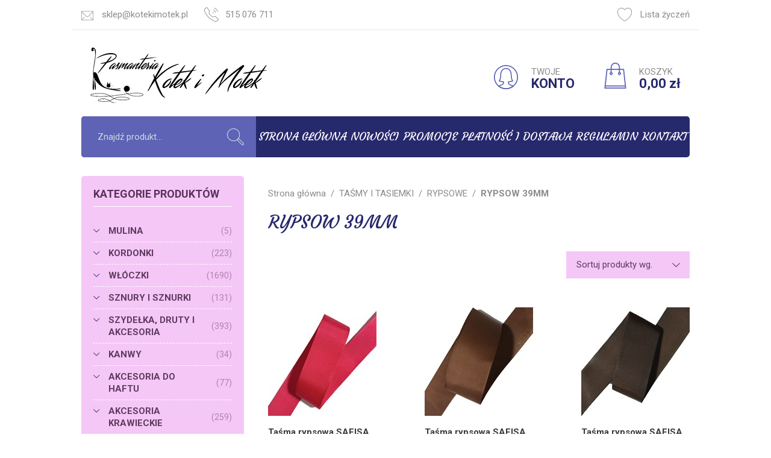

--- FILE ---
content_type: text/html; charset=utf-8
request_url: https://www.kotekimotek.pl/rypsow-39mm-cat-359
body_size: 24704
content:
<!DOCTYPE html><html lang="pl"><head prefix="og: http://ogp.me/ns# fb: http://ogp.me/ns/fb# product: http://ogp.me/ns/product#"><title>TAŚMY I TASIEMKI / RYPSOWE / RYPSOW 39MM - Pasmanteria Kotek i Motek
</title><meta charset="UTF-8" /><meta http-equiv="X-UA-Compatible" content="IE=edge" /><link rel="dns-prefetch" href="//fonts.googleapis.com" /><link rel="dns-prefetch" href="//www.google-analytics.com" /><link rel="dns-prefetch" href="//connect.facebook.net" /><link rel="dns-prefetch" href="//static.ak.facebook.com" /><link rel="dns-prefetch" href="//s-static.ak.facebook.com" /><meta name="viewport" content="width=device-width, initial-scale=1.0" /><link rel="shortcut icon" href="/dist/images/favicon/favicon.ico" /><link rel="apple-touch-icon" sizes="180x180" href="/dist/images/favicon/apple-touch-icon.png" /><link rel="icon" type="image/png" href="/dist/images/favicon/favicon-32x32.png" sizes="32x32" /><link rel="icon" type="image/png" href="/dist/images/favicon/favicon-16x16.png" sizes="16x16" /><link rel="manifest" href="/dist/images/favicon/site.webmanifest" /><link rel="mask-icon" href="/dist/images/favicon/safari-pinned-tab.svg" color="#5bbad5" /><meta name="msapplication-TileColor" content="#ffffff" /><meta name="theme-color" content="#ffffff" /><link href="//fonts.googleapis.com/css?family=Courgette|Roboto:300,400,700&amp;subset=latin-ext" rel="stylesheet" /><link rel="stylesheet" href=" /dist/v-638821371198125757/bundle.css" /><script type="text/javascript" src="/dist/v-638821371202141446/bundle.js"></script><base href="https://www.kotekimotek.pl/" /><!-- Global Site Tag (gtag.js) - Google Analytics --><script async src="https://www.googletagmanager.com/gtag/js?id=UA-70056-xx"></script><script>window.dataLayer = window.dataLayer || [];
  function gtag(){dataLayer.push(arguments)};
  gtag('js', new Date());
  gtag('config', 'UA-70056-xx',{'currency': 'PLN'});

</script><link href="/rypsow-39mm-cat-359" rel="canonical" /><script type="application/ld+json">[{"@context":"http://schema.org/","@type":"BreadcrumbList","itemListElement":[{"@type":"ListItem","position":1,"item":{"@id":"https://www.kotekimotek.pl/","name":"Strona główna"}},{"@type":"ListItem","position":2,"item":{"@id":"/tasmy-i-tasiemki-cat-21","name":"TAŚMY I TASIEMKI"}},{"@type":"ListItem","position":3,"item":{"@id":"/rypsowe-cat-349","name":"RYPSOWE"}},{"@type":"ListItem","position":4,"item":{"@id":"/rypsow-39mm-cat-359","name":"RYPSOW 39MM"}}]}]</script><meta name="description" content="RYPSOW 39MM" /></head><body><div id="container"><header id="header" class=""><div class="inner clearfix"><div class="top-bar"><ul class="header-contact"><li class="mail"><svg viewBox="0 0 512 512"><g transform="translate(0 0.5)"><g><path d="M512,91.66c0-7.675-2.837-14.696-7.508-20.087c-0.09-0.107-0.181-0.214-0.276-0.319
			c-5.631-6.322-13.825-10.314-22.936-10.314H30.72c-9.125,0-17.33,4.005-22.962,10.344c-0.067,0.075-0.132,0.151-0.196,0.227
			C2.858,76.91,0,83.956,0,91.66v327.68c0,7.812,2.937,14.949,7.759,20.376c0.344,0.496,0.729,0.973,1.171,1.415
			c0.423,0.419,0.879,0.785,1.352,1.116c5.435,4.855,12.597,7.813,20.439,7.813h450.56c7.869,0,15.055-2.978,20.496-7.863
			c0.445-0.319,0.875-0.668,1.274-1.067c0.395-0.395,0.74-0.82,1.056-1.259c4.903-5.446,7.893-12.646,7.893-20.531V91.66z
			 M386.109,309.711c-3.994-3.994-10.486-3.994-14.479,0c-3.994,3.994-3.994,10.486,0,14.479l105.39,105.39H34.959l105.39-105.39
			c3.994-3.994,3.994-10.486,0-14.479s-10.486-3.994-14.479,0L20.48,415.101V98.722l164.332,177.073
			c18.309,19.743,44.257,31.068,71.188,31.068c26.911,0,52.859-11.325,71.188-31.048L491.52,98.703v316.418L386.109,309.711z
			 M32.377,81.42h447.266L312.197,261.89C297.492,277.7,277.565,286.404,256,286.404s-41.513-8.704-56.177-24.515L32.377,81.42z"/></g></g></svg><a href='mailto:sklep@kotekimotek.pl'>sklep@kotekimotek.pl</a></li><li class="phone"><svg viewBox="0 0 512.004 512.004"><g transform="translate(1)"><g><g><path d="M510.795,421.404c-0.922-8.437-5.14-15.974-11.878-21.196l-98.669-76.264c-16.772-12.943-39.402-14.479-57.71-3.891
				l-18.145,10.485c-11.059,6.369-24.739,5.529-34.856-2.294c-14.663-11.284-36.555-29.142-57.506-50.113
				c-20.786-20.807-38.317-42.289-49.355-56.645c-7.741-10.055-8.601-23.715-2.212-34.794l10.485-18.186
				c10.588-18.349,9.072-41.02-3.871-57.731l-76.285-98.669C105.593,5.369,98.098,1.151,89.64,0.209
				c-8.458-0.983-16.711,1.536-23.244,6.942c-16.752,13.823-38.276,31.886-45.75,39.381C5.491,61.687-0.98,81.532-0.98,112.947
				c0,36.637,67.254,172.906,148.249,250.522c77.882,81.302,214.151,148.536,250.829,148.536c31.395,0,51.239-6.471,66.353-21.626
				c8.089-8.069,28.159-32.152,39.381-45.75C509.259,438.074,511.716,429.841,510.795,421.404z M488.063,431.582
				c-18.738,22.711-32.603,38.869-38.071,44.337c-8.089,8.11-19.988,15.605-51.915,15.605c-28.118,0-160.209-63.055-236.35-142.535
				C82.575,273.114,19.499,141.064,19.499,112.947c0-31.927,7.495-43.825,15.626-51.935c5.406-5.407,21.135-18.923,44.317-38.071
				c1.925-1.597,4.28-2.437,6.738-2.437c0.389,0,0.799,0.021,1.188,0.061c2.888,0.328,5.448,1.761,7.229,4.075l76.285,98.648
				c7.823,10.137,8.745,23.858,2.335,34.978l-10.485,18.185c-10.547,18.267-9.093,40.856,3.707,57.506
				c11.407,14.847,29.531,37.067,51.116,58.652c21.728,21.728,44.358,40.221,59.492,51.853c16.629,12.861,39.259,14.417,57.587,3.83
				c0-0.021,0-0.021,0-0.021l18.145-10.485c11.1-6.41,24.841-5.448,34.958,2.376l98.648,76.244c2.294,1.782,3.727,4.362,4.055,7.25
				C490.766,426.544,489.926,429.35,488.063,431.582z"/><path d="M354.313,40.348c54.188,19.783,96.58,62.175,116.342,116.363c1.515,4.157,5.447,6.738,9.625,6.738
				c1.167,0,2.335-0.205,3.482-0.635c5.325-1.945,8.069-7.803,6.123-13.127c-21.81-59.861-68.667-106.737-128.568-128.568
				c-5.243-1.925-11.182,0.819-13.127,6.103C346.244,32.525,348.989,38.402,354.313,40.348z"/><path d="M326.277,117.37c31.005,11.202,56.174,36.391,67.356,67.376c1.536,4.178,5.447,6.758,9.646,6.758
				c1.167,0,2.335-0.184,3.481-0.594c5.325-1.925,8.089-7.782,6.164-13.107c-13.25-36.637-43.027-66.434-79.685-79.684
				c-5.284-1.946-11.182,0.819-13.127,6.144C318.188,109.588,320.953,115.445,326.277,117.37z"/><path d="M298.282,194.372c8.581,3.072,15.298,9.789,18.37,18.39c1.516,4.198,5.448,6.799,9.646,6.799
				c1.126,0,2.294-0.184,3.44-0.614c5.345-1.905,8.11-7.762,6.205-13.086c-5.14-14.397-16.363-25.619-30.78-30.76
				c-5.304-1.925-11.161,0.881-13.086,6.185C290.172,186.61,292.937,192.467,298.282,194.372z"/></g></g></g></svg><a href='tel:515076711'>515 076 711</a></li></ul><a href="wishlist" id="wishlist-box"><svg viewBox="0 0 512 512"><g><path d="M512,163.84c0-79.053-64.328-143.36-143.36-143.36c-44.442,0-85.545,20.255-112.64,54.866
			C228.905,40.735,187.802,20.48,143.36,20.48C64.307,20.48,0,84.787,0,163.84c0,2.478,0.123,4.895,0.307,7.721
			C0.102,172.38,0,173.22,0,174.08c0,191.181,234.414,317.44,256,317.44s256-126.259,256-317.44c0-0.84-0.102-1.638-0.328-2.417
			C511.857,169.083,512,166.482,512,163.84z M491.479,176.906c-2.232,173.711-210.76,291.123-235.131,294.154
			C231.219,468.029,22.18,350.31,20.48,176.23c0.369-1.29,0.492-2.662,0.41-3.912c-0.205-2.826-0.41-5.612-0.41-8.479
			c0-67.768,55.112-122.88,122.88-122.88c42.414,0,81.285,21.545,103.977,57.61c1.864,2.99,5.14,4.792,8.663,4.792
			s6.779-1.802,8.663-4.792c22.712-36.065,61.583-57.61,103.977-57.61c67.768,0,122.88,55.112,122.88,122.88
			c0,3.174-0.246,6.287-0.512,9.462C490.926,174.531,491.09,175.739,491.479,176.906z"/></g></svg>Lista życzeń</a></div><div class="sticky-header"><a href="https://www.kotekimotek.pl/" id="logo" title="Przejdź na stronę główną sklepu"><img src="/dist/images/logo.png" alt="Kotek i motek" /></a><div id="cart-box" data-role="cart-refresh"><a href="cart"><svg viewBox="0 0 512 512"><g><g><path d="M470.985,500.634l-40.96-368.64c-0.573-5.202-4.956-9.114-10.179-9.114H92.167c-5.222,0-9.605,3.912-10.199,9.093
			l-40.96,368.64c-0.307,2.908,0.614,5.816,2.56,7.967c1.946,2.171,4.731,3.42,7.639,3.42h409.6c2.929,0,5.673-1.249,7.639-3.4
			C470.391,506.429,471.313,503.542,470.985,500.634z M62.655,491.52l38.687-348.16h309.35l38.687,348.16H62.655z"/></g></g><g><g><path d="M256.007,0c-50.811,0-92.16,41.349-92.16,92.16v102.4c0,5.652,4.587,10.24,10.24,10.24c5.652,0,10.24-4.588,10.24-10.24
			V92.16c0-39.526,32.154-71.68,71.68-71.68s71.68,32.154,71.68,71.68v102.4c0,5.652,4.588,10.24,10.24,10.24
			s10.24-4.588,10.24-10.24V92.16C348.167,41.349,306.818,0,256.007,0z"/></g></g><g><g><path d="M174.087,184.32c-16.937,0-30.72,13.783-30.72,30.72s13.783,30.72,30.72,30.72c16.937,0,30.72-13.783,30.72-30.72
			S191.024,184.32,174.087,184.32z M174.087,225.28c-5.653,0-10.24-4.587-10.24-10.24c0-5.652,4.587-10.24,10.24-10.24
			c5.652,0,10.24,4.588,10.24,10.24C184.327,220.693,179.739,225.28,174.087,225.28z"/></g></g><g><g><path d="M337.927,184.32c-16.937,0-30.72,13.783-30.72,30.72s13.783,30.72,30.72,30.72s30.72-13.783,30.72-30.72
			S354.864,184.32,337.927,184.32z M337.927,225.28c-5.632,0-10.24-4.587-10.24-10.24c0-5.652,4.608-10.24,10.24-10.24
			c5.632,0,10.24,4.588,10.24,10.24C348.167,220.693,343.559,225.28,337.927,225.28z"/></g></g><g><g><path d="M456.301,450.56H55.712c-5.673,0-10.24,4.588-10.24,10.24s4.588,10.24,10.24,10.24h400.589
			c5.673,0,10.24-4.588,10.24-10.24S461.954,450.56,456.301,450.56z"/></g></g></svg><span>KOSZYK</span><b class="empty-message">0,00 zł</b></a></div><a class="log-button" href="login"><svg viewBox="0 0 512 512"><g><g><path d="M256,0C114.857,0,0.01,114.827,0.01,255.99S114.857,511.98,256,511.98c141.163,0,255.99-114.827,255.99-255.99
			S397.142,0,256,0z M256,491.5c-129.858,0-235.511-105.652-235.511-235.511S126.142,20.479,256,20.479
			S491.511,126.131,491.511,255.99S385.858,491.5,256,491.5z"/></g></g><g><g><path d="M421.41,445.832c-0.266-3.379-2.15-6.369-5.079-8.069c-12.451-7.188-26.07-11.98-39.279-16.65
			c-31.64-11.182-57.014-20.131-59.799-56.174c50.44-5.898,83.821-16.854,85.296-17.325c3.113-1.044,5.529-3.522,6.533-6.635
			c0.983-3.133,0.41-6.553-1.536-9.195c-0.287-0.369-28.691-39.525-28.691-106.512c0-102.58-45.935-163.833-122.875-163.833
			s-122.875,61.253-122.875,163.833c0,66.987-28.405,106.123-28.691,106.512c-1.945,2.642-2.519,6.062-1.536,9.195
			c0.983,3.113,3.42,5.591,6.533,6.635c1.474,0.492,34.856,11.427,85.296,17.325c-2.765,36.043-28.159,44.993-59.799,56.174
			c-13.189,4.669-26.807,9.461-39.259,16.65c-2.929,1.7-4.833,4.71-5.099,8.069c-0.266,3.359,1.147,6.656,3.768,8.786
			C140.559,492.156,196.467,512,256,512c59.553,0,115.441-19.844,161.663-57.383C420.284,452.467,421.697,449.19,421.41,445.832z
			 M256.02,491.521c-49.334,0-95.945-14.806-135.818-42.986c7.004-2.949,14.356-5.529,21.544-8.089
			c34.569-12.226,73.725-26.049,73.725-82.265c0-0.901-0.082-1.741-0.225-3.031c-0.287-5.017-4.198-9.093-9.195-9.564
			c-34.794-3.481-62.502-9.81-77.596-13.803c9.687-17.796,25.169-54.393,25.169-106.512c0-43.088,9.973-143.354,102.396-143.354
			s102.396,100.266,102.396,143.354c0,52.12,15.462,88.716,25.169,106.512c-15.093,3.993-42.822,10.322-77.596,13.803
			c-4.792,0.451-8.704,5.284-9.236,10.055c-0.061,0.389-0.184,2.15-0.184,2.539c0,56.236,39.156,70.039,73.705,82.265
			c7.209,2.539,14.54,5.12,21.565,8.089C351.965,476.714,305.334,491.521,256.02,491.521z"/></g></g></svg><span>TWOJE</span><b>KONTO</b></a></div><nav id="main-bar"><span class="search-engine-trigger"></span><div id="search-engine"></div><ul class='mainmenu'><li ><a href="/">Strona główna</a></li><li ><a href="/last-added">Nowości</a></li><li ><a href="/promo-2">Promocje</a></li><li ><a href="https://www.kotekimotek.pl/cms/platnosc-i-dostawa">Płatność i dostawa</a></li><li ><a href="https://www.kotekimotek.pl/cms/regulamin">Regulamin</a></li><li ><a href="#">Kontakt</a></li></ul></nav></div></header><div class="inner clearfix"><section class="clearfix "><aside class="sidebar"><div id="tree" class="item"><i>Kategorie produktów</i><ul><li data-count="5" class="t0 parent uparrow"><a title="MULINA" href="/mulina-cat-12">MULINA</a><ul><li data-count="3" class="t1"><a title="DMC" href="/dmc-cat-31">DMC</a></li><li data-count="2" class="t1 parent uparrow"><a title="ARIADNA" href="/ariadna-cat-32">ARIADNA</a><ul><li data-count="2" class="t2"><a title="Mulina Aridna" href="/mulina-aridna-cat-171">Mulina Aridna</a></li></ul></li></ul></li><li data-count="223" class="t0 parent uparrow"><a title="KORDONKI" href="/kordonki-cat-13">KORDONKI</a><ul><li data-count="81" class="t1 parent uparrow"><a title="DMC" href="/dmc-cat-176">DMC</a><ul><li data-count="3" class="t2"><a title="DMC BABYLO 5" href="/dmc-babylo-5-cat-179">DMC BABYLO 5</a></li><li data-count="44" class="t2"><a title="DMC BABYLO 10" href="/dmc-babylo-10-cat-180">DMC BABYLO 10</a></li><li data-count="29" class="t2"><a title="DMC BABYLO 20" href="/dmc-babylo-20-cat-181">DMC BABYLO 20</a></li><li data-count="3" class="t2"><a title="DMC BABYLO 30" href="/dmc-babylo-30-cat-182">DMC BABYLO 30</a></li><li data-count="2" class="t2"><a title="DMC BABYLO 40" href="/dmc-babylo-40-cat-183">DMC BABYLO 40</a></li></ul></li><li data-count="77" class="t1 parent uparrow"><a title="ARIADNA" href="/ariadna-cat-177">ARIADNA</a><ul><li data-count="0" class="t2"><a title="ATŁASEK" href="/atlasek-cat-184">ATŁASEK</a></li><li data-count="4" class="t2"><a title="ARIA 5" href="/aria-5-cat-185">ARIA 5</a></li><li data-count="18" class="t2"><a title="MAJA 5" href="/maja-5-cat-186">MAJA 5</a></li><li data-count="18" class="t2"><a title="MAJA 8" href="/maja-8-cat-187">MAJA 8</a></li><li data-count="17" class="t2"><a title="MUZA 10" href="/muza-10-cat-188">MUZA 10</a></li><li data-count="18" class="t2"><a title="MUZA 20" href="/muza-20-cat-189">MUZA 20</a></li><li data-count="0" class="t2"><a title="KARAT 8" href="/karat-8-cat-190">KARAT 8</a></li><li data-count="2" class="t2"><a title="NICI nr. 10" href="/nici-nr-10-cat-336">NICI nr. 10</a></li></ul></li><li data-count="5" class="t1"><a title="MAXIMUM" href="/maximum-cat-347">MAXIMUM</a></li><li data-count="24" class="t1"><a title="YARN ART" href="/yarn-art-cat-441">YARN ART</a></li><li data-count="5" class="t1"><a title="PYRAMID" href="/pyramid-cat-442">PYRAMID</a></li><li data-count="5" class="t1"><a title="LANOSO PARLA" href="/lanoso-parla-cat-582">LANOSO PARLA</a></li><li data-count="15" class="t1"><a title="YARNART SPARKLE" href="/yarnart-sparkle-cat-583">YARNART SPARKLE</a></li><li data-count="10" class="t1"><a title="YarnArt Paillettes" href="/yarnart-paillettes-cat-600">YarnArt Paillettes</a></li></ul></li><li data-count="1690" class="t0 parent uparrow"><a title="WŁÓCZKI" href="/wloczki-cat-14">WŁÓCZKI</a><ul><li data-count="347" class="t1 parent uparrow"><a title="AKRYLOWE" href="/akrylowe-cat-44">AKRYLOWE</a><ul><li data-count="0" class="t2"><a title="DMC Sweetie" href="/dmc-sweetie-cat-499">DMC Sweetie</a></li><li data-count="69" class="t2"><a title="Nako Elit Baby" href="/nako-elit-baby-cat-453">Nako Elit Baby</a></li><li data-count="14" class="t2"><a title="Nako Elit Baby Muare" href="/nako-elit-baby-muare-cat-372">Nako Elit Baby Muare</a></li><li data-count="0" class="t2"><a title="Nako SUPER BEBE" href="/nako-super-bebe-cat-198">Nako SUPER BEBE</a></li><li data-count="11" class="t2"><a title="Nako Rekor" href="/nako-rekor-cat-199">Nako Rekor</a></li><li data-count="64" class="t2"><a title="BonBon Ince" href="/bonbon-ince-cat-201">BonBon Ince</a></li><li data-count="54" class="t2"><a title="BonBon Kristal" href="/bonbon-kristal-cat-413">BonBon Kristal</a></li><li data-count="45" class="t2"><a title="Nako Calico" href="/nako-calico-cat-260">Nako Calico</a></li><li data-count="0" class="t2"><a title="Nako Lame Fine " href="/nako-lame-fine--cat-292">Nako Lame Fine </a></li><li data-count="0" class="t2"><a title="DMC PIROUETTE " href="/dmc-pirouette--cat-434">DMC PIROUETTE </a></li><li data-count="27" class="t2"><a title="DMC KNITTY 4" href="/dmc-knitty-4-cat-498">DMC KNITTY 4</a></li><li data-count="32" class="t2"><a title="DMC KNITTY 6" href="/dmc-knitty-6-cat-435">DMC KNITTY 6</a></li><li data-count="0" class="t2"><a title="Nako VALS" href="/nako-vals-cat-439">Nako VALS</a></li><li data-count="0" class="t2"><a title="NAKO Truva" href="/nako-truva-cat-519">NAKO Truva</a></li><li data-count="19" class="t2"><a title="Nako Hercai" href="/nako-hercai-cat-549">Nako Hercai</a></li><li data-count="12" class="t2"><a title="LANOSO SUED" href="/lanoso-sued-cat-568">LANOSO SUED</a></li></ul></li><li data-count="137" class="t1 parent uparrow"><a title="WEŁNIANE 100%" href="/welniane-100-cat-45">WEŁNIANE 100%</a><ul><li data-count="40" class="t2"><a title="ADRIAFIL REGINA" href="/adriafil-regina-cat-209">ADRIAFIL REGINA</a></li><li data-count="16" class="t2"><a title="DMC Hollie" href="/dmc-hollie-cat-330">DMC Hollie</a></li><li data-count="10" class="t2"><a title="VIKING GARN ALPACA FINE" href="/viking-garn-alpaca-fine-cat-599">VIKING GARN ALPACA FINE</a></li><li data-count="13" class="t2"><a title="FIBRA NATURA Dona Art" href="/fibra-natura-dona-art-cat-607">FIBRA NATURA Dona Art</a></li><li data-count="14" class="t2"><a title="VIKING GARN BABY ALPACA" href="/viking-garn-baby-alpaca-cat-610">VIKING GARN BABY ALPACA</a></li><li data-count="11" class="t2"><a title="ADRIAFIL SIERRA ANDINA " href="/adriafil-sierra-andina--cat-613">ADRIAFIL SIERRA ANDINA </a></li><li data-count="18" class="t2"><a title="GAZZAL EXCLUSIVE" href="/gazzal-exclusive-cat-615">GAZZAL EXCLUSIVE</a></li><li data-count="11" class="t2"><a title="VIKING GARN MOHRINO" href="/viking-garn-mohrino-cat-619">VIKING GARN MOHRINO</a></li><li data-count="5" class="t2"><a title="VIKING GARN ANDES TWEED" href="/viking-garn-andes-tweed-cat-622">VIKING GARN ANDES TWEED</a></li></ul></li><li data-count="531" class="t1 parent uparrow"><a title="MIESZANKI Z WEŁNĄ" href="/mieszanki-z-welna-cat-46">MIESZANKI Z WEŁNĄ</a><ul><li data-count="36" class="t2"><a title="NAKO SPAGHETTI" href="/nako-spaghetti-cat-194">NAKO SPAGHETTI</a></li><li data-count="63" class="t2"><a title="NAKO NAKOLEN" href="/nako-nakolen-cat-212">NAKO NAKOLEN</a></li><li data-count="55" class="t2"><a title="NAKO SPORT WOOL" href="/nako-sport-wool-cat-195">NAKO SPORT WOOL</a></li><li data-count="11" class="t2"><a title="Nako Sport Wool Senlik" href="/nako-sport-wool-senlik-cat-537">Nako Sport Wool Senlik</a></li><li data-count="19" class="t2"><a title="DMC Brio " href="/dmc-brio--cat-475">DMC Brio </a></li><li data-count="0" class="t2"><a title="DMC Confetti" href="/dmc-confetti-cat-521">DMC Confetti</a></li><li data-count="18" class="t2"><a title="NAKO OMBRE" href="/nako-ombre-cat-204">NAKO OMBRE</a></li><li data-count="13" class="t2"><a title="DMC REVELATION " href="/dmc-revelation--cat-216">DMC REVELATION </a></li><li data-count="0" class="t2"><a title="DMC REVELATION GLITTER" href="/dmc-revelation-glitter-cat-318">DMC REVELATION GLITTER</a></li><li data-count="56" class="t2"><a title="Nako Angora Luks" href="/nako-angora-luks-cat-280">Nako Angora Luks</a></li><li data-count="19" class="t2"><a title="Nako Angora Luks Color" href="/nako-angora-luks-color-cat-337">Nako Angora Luks Color</a></li><li data-count="14" class="t2"><a title="DMC Angel" href="/dmc-angel-cat-239">DMC Angel</a></li><li data-count="13" class="t2"><a title="Nako Peru" href="/nako-peru-cat-544">Nako Peru</a></li><li data-count="13" class="t2"><a title="Nako Peru Color" href="/nako-peru-color-cat-545">Nako Peru Color</a></li><li data-count="16" class="t2"><a title="DMC Hollie" href="/dmc-hollie-cat-333">DMC Hollie</a></li><li data-count="0" class="t2"><a title="My Boshi nr 1" href="/my-boshi-nr-1-cat-335">My Boshi nr 1</a></li><li data-count="19" class="t2"><a title="Nako Mohair Delicate Colorflow" href="/nako-mohair-delicate-colorflow-cat-474">Nako Mohair Delicate Colorflow</a></li><li data-count="0" class="t2"><a title="DMC ANDES" href="/dmc-andes-cat-491">DMC ANDES</a></li><li data-count="0" class="t2"><a title="DMC Bouclette" href="/dmc-bouclette-cat-501">DMC Bouclette</a></li><li data-count="0" class="t2"><a title="Alize Angora Gold Batik" href="/alize-angora-gold-batik-cat-514">Alize Angora Gold Batik</a></li><li data-count="7" class="t2"><a title="YarnArt AMBIANCE" href="/yarnart-ambiance-cat-515">YarnArt AMBIANCE</a></li><li data-count="44" class="t2"><a title="NAKO Boho" href="/nako-boho-cat-525">NAKO Boho</a></li><li data-count="6" class="t2"><a title="Best Socks Vlna-Hep" href="/best-socks-vlna-hep-cat-527">Best Socks Vlna-Hep</a></li><li data-count="20" class="t2"><a title="NAKO MERINO BOMB" href="/nako-merino-bomb-cat-574">NAKO MERINO BOMB</a></li><li data-count="18" class="t2"><a title="NAKO JULIET" href="/nako-juliet-cat-576">NAKO JULIET</a></li><li data-count="9" class="t2"><a title="LANOSO ALPACANA" href="/lanoso-alpacana-cat-581">LANOSO ALPACANA</a></li><li data-count="8" class="t2"><a title="VIKING GARN SPORTSRAGG" href="/viking-garn-sportsragg-cat-598">VIKING GARN SPORTSRAGG</a></li><li data-count="8" class="t2"><a title="YarnArt Forza Solid" href="/yarnart-forza-solid-cat-605">YarnArt Forza Solid</a></li><li data-count="10" class="t2"><a title="YarnArt Forza Stripe" href="/yarnart-forza-stripe-cat-606">YarnArt Forza Stripe</a></li><li data-count="23" class="t2"><a title="ADRIAFIL KID MOHAIR" href="/adriafil-kid-mohair-cat-609">ADRIAFIL KID MOHAIR</a></li><li data-count="12" class="t2"><a title="VIKING GARN REFLEX" href="/viking-garn-reflex-cat-623">VIKING GARN REFLEX</a></li></ul></li><li data-count="339" class="t1 parent uparrow"><a title="DZIECIĘCE" href="/dzieciece-cat-47">DZIECIĘCE</a><ul><li data-count="16" class="t2"><a title="DMC Hollie" href="/dmc-hollie-cat-328">DMC Hollie</a></li><li data-count="2" class="t2"><a title="DMC Velvet" href="/dmc-velvet-cat-324">DMC Velvet</a></li><li data-count="14" class="t2"><a title="DMC Angel" href="/dmc-angel-cat-238">DMC Angel</a></li><li data-count="22" class="t2"><a title="Nako Estiva" href="/nako-estiva-cat-240">Nako Estiva</a></li><li data-count="0" class="t2"><a title="DMC Fluffy" href="/dmc-fluffy-cat-241">DMC Fluffy</a></li><li data-count="0" class="t2"><a title="Nako Super Bebe" href="/nako-super-bebe-cat-246">Nako Super Bebe</a></li><li data-count="40" class="t2"><a title="Adriafil Regina 100% wełna" href="/adriafil-regina-100-welna-cat-259">Adriafil Regina 100% wełna</a></li><li data-count="87" class="t2"><a title="Himalaya Dolphin Baby " href="/himalaya-dolphin-baby--cat-351">Himalaya Dolphin Baby </a></li><li data-count="14" class="t2"><a title="Nako Elit Baby Muare" href="/nako-elit-baby-muare-cat-373">Nako Elit Baby Muare</a></li><li data-count="24" class="t2"><a title="DMC Happy Chenille" href="/dmc-happy-chenille-cat-479">DMC Happy Chenille</a></li><li data-count="13" class="t2"><a title="DMC TEDDY" href="/dmc-teddy-cat-506">DMC TEDDY</a></li><li data-count="48" class="t2"><a title="NAKO PANDA" href="/nako-panda-cat-538">NAKO PANDA</a></li><li data-count="52" class="t2"><a title="HIMALAYA VELVET" href="/himalaya-velvet-cat-572">HIMALAYA VELVET</a></li><li data-count="7" class="t2"><a title="YarnArt Dolce Vita" href="/yarnart-dolce-vita-cat-584">YarnArt Dolce Vita</a></li></ul></li><li data-count="329" class="t1 parent uparrow"><a title="BAWEŁNIANE" href="/bawelniane-cat-48">BAWEŁNIANE</a><ul><li data-count="47" class="t2"><a title="Nako Cotton Luks" href="/nako-cotton-luks-cat-542">Nako Cotton Luks</a></li><li data-count="22" class="t2"><a title="Nako Estiva" href="/nako-estiva-cat-223">Nako Estiva</a></li><li data-count="45" class="t2"><a title="Nako Calico" href="/nako-calico-cat-224">Nako Calico</a></li><li data-count="52" class="t2"><a title="DMC HAPPY COTTON" href="/dmc-happy-cotton-cat-448">DMC HAPPY COTTON</a></li><li data-count="40" class="t2"><a title="DMC Baby Cotton 50g" href="/dmc-baby-cotton-50g-cat-461">DMC Baby Cotton 50g</a></li><li data-count="33" class="t2"><a title="Yarn Art Flowers " href="/yarn-art-flowers--cat-462">Yarn Art Flowers </a></li><li data-count="61" class="t2"><a title="YarnArt Jeans" href="/yarnart-jeans-cat-550">YarnArt Jeans</a></li><li data-count="29" class="t2"><a title="ALIZE Cotton Gold" href="/alize-cotton-gold-cat-553">ALIZE Cotton Gold</a></li></ul></li><li data-count="36" class="t1 parent uparrow"><a title="BAMBUSOWE" href="/bambusowe-cat-219">BAMBUSOWE</a><ul><li data-count="22" class="t2"><a title="Nako Estiva" href="/nako-estiva-cat-221">Nako Estiva</a></li><li data-count="14" class="t2"><a title="DMC Angel" href="/dmc-angel-cat-222">DMC Angel</a></li><li data-count="0" class="t2"><a title="Nako Fiore" href="/nako-fiore-cat-287">Nako Fiore</a></li></ul></li><li data-count="76" class="t1 parent uparrow"><a title="SKARPETKOWE" href="/skarpetkowe-cat-526">SKARPETKOWE</a><ul><li data-count="16" class="t2"><a title="NAKO Boho" href="/nako-boho-cat-541">NAKO Boho</a></li><li data-count="28" class="t2"><a title="Nako Boho Concept" href="/nako-boho-concept-cat-533">Nako Boho Concept</a></li><li data-count="6" class="t2"><a title="Best Socks" href="/best-socks-cat-534">Best Socks</a></li><li data-count="0" class="t2"><a title="My Boshi Pixel" href="/my-boshi-pixel-cat-535">My Boshi Pixel</a></li><li data-count="8" class="t2"><a title="VIKING GARN SPORTSRAGG" href="/viking-garn-sportsragg-cat-590">VIKING GARN SPORTSRAGG</a></li><li data-count="8" class="t2"><a title="YARNART SOLID" href="/yarnart-solid-cat-603">YARNART SOLID</a></li><li data-count="10" class="t2"><a title="YARNART FORZA STRIPE" href="/yarnart-forza-stripe-cat-604">YARNART FORZA STRIPE</a></li></ul></li><li data-count="512" class="t1 parent uparrow"><a title="WŁÓCZKA WŁOCHATA" href="/wloczka-wlochata-cat-227">WŁÓCZKA WŁOCHATA</a><ul><li data-count="19" class="t2"><a title="Nako Mohair Delicate Colorflow" href="/nako-mohair-delicate-colorflow-cat-229">Nako Mohair Delicate Colorflow</a></li><li data-count="11" class="t2"><a title="ALIZE MOHAIR CLASSIC" href="/alize-mohair-classic-cat-509">ALIZE MOHAIR CLASSIC</a></li><li data-count="44" class="t2"><a title="Nako Paris" href="/nako-paris-cat-230">Nako Paris</a></li><li data-count="13" class="t2"><a title="DMC TEDDY" href="/dmc-teddy-cat-507">DMC TEDDY</a></li><li data-count="19" class="t2"><a title="YarnArt MINK" href="/yarnart-mink-cat-488">YarnArt MINK</a></li><li data-count="56" class="t2"><a title="Nako Angora Luks" href="/nako-angora-luks-cat-281">Nako Angora Luks</a></li><li data-count="18" class="t2"><a title="Nako Angora Luks Color" href="/nako-angora-luks-color-cat-340">Nako Angora Luks Color</a></li><li data-count="2" class="t2"><a title="DMC VELVET" href="/dmc-velvet-cat-325">DMC VELVET</a></li><li data-count="13" class="t2"><a title="DMC SAMARA" href="/dmc-samara-cat-432">DMC SAMARA</a></li><li data-count="87" class="t2"><a title="Himalaya Dolphin Baby" href="/himalaya-dolphin-baby-cat-352">Himalaya Dolphin Baby</a></li><li data-count="48" class="t2"><a title="NAKO PANDA" href="/nako-panda-cat-539">NAKO PANDA</a></li><li data-count="24" class="t2"><a title="DMC Happy Chenille" href="/dmc-happy-chenille-cat-478">DMC Happy Chenille</a></li><li data-count="0" class="t2"><a title="Alize Angora Gold Batik" href="/alize-angora-gold-batik-cat-511">Alize Angora Gold Batik</a></li><li data-count="23" class="t2"><a title="Gazzal Super Kid Mohair" href="/gazzal-super-kid-mohair-cat-512">Gazzal Super Kid Mohair</a></li><li data-count="15" class="t2"><a title="LANOSO SINGLE" href="/lanoso-single-cat-566">LANOSO SINGLE</a></li><li data-count="52" class="t2"><a title="HIMALAYA VELVET" href="/himalaya-velvet-cat-573">HIMALAYA VELVET</a></li><li data-count="18" class="t2"><a title="NAKO JULIET" href="/nako-juliet-cat-577">NAKO JULIET</a></li><li data-count="7" class="t2"><a title="YarnArt Dolce Vita" href="/yarnart-dolce-vita-cat-585">YarnArt Dolce Vita</a></li><li data-count="18" class="t2"><a title="YarnArt Piuma" href="/yarnart-piuma-cat-588">YarnArt Piuma</a></li><li data-count="14" class="t2"><a title="VIKING GARN BABY ALPACA" href="/viking-garn-baby-alpaca-cat-611">VIKING GARN BABY ALPACA</a></li><li data-count="11" class="t2"><a title="VIKING GARN MOHRINO" href="/viking-garn-mohrino-cat-620">VIKING GARN MOHRINO</a></li></ul></li><li data-count="1661" class="t1 parent uparrow"><a title="WŁÓCZKA WEDŁUG PRODUCENTA" href="/wloczka-wedlug-producenta-cat-220">WŁÓCZKA WEDŁUG PRODUCENTA</a><ul><li data-count="265" class="t2 parent uparrow"><a title="DMC" href="/dmc-cat-225">DMC</a><ul><li data-count="13" class="t3"><a title="DMC Revelation" href="/dmc-revelation-cat-234">DMC Revelation</a></li><li data-count="0" class="t3"><a title="DMC Revelation GLITTER" href="/dmc-revelation-glitter-cat-319">DMC Revelation GLITTER</a></li><li data-count="14" class="t3"><a title="DMC Angel" href="/dmc-angel-cat-235">DMC Angel</a></li><li data-count="2" class="t3"><a title="DMC Velvet" href="/dmc-velvet-cat-323">DMC Velvet</a></li><li data-count="16" class="t3"><a title="DMC Hollie" href="/dmc-hollie-cat-332">DMC Hollie</a></li><li data-count="13" class="t3"><a title="DMC SAMARA" href="/dmc-samara-cat-429">DMC SAMARA</a></li><li data-count="0" class="t3"><a title="DMC PIROUETTE " href="/dmc-pirouette--cat-430">DMC PIROUETTE </a></li><li data-count="27" class="t3"><a title="DMC KNITTY 4" href="/dmc-knitty-4-cat-493">DMC KNITTY 4</a></li><li data-count="32" class="t3"><a title="DMC KNITTY 6" href="/dmc-knitty-6-cat-436">DMC KNITTY 6</a></li><li data-count="52" class="t3"><a title="DMC HAPPY COTTON" href="/dmc-happy-cotton-cat-449">DMC HAPPY COTTON</a></li><li data-count="24" class="t3"><a title="DMC Happy Chenille" href="/dmc-happy-chenille-cat-476">DMC Happy Chenille</a></li><li data-count="19" class="t3"><a title="DMC Brio" href="/dmc-brio-cat-477">DMC Brio</a></li><li data-count="0" class="t3"><a title="DMC Midnight" href="/dmc-midnight-cat-482">DMC Midnight</a></li><li data-count="0" class="t3"><a title="DMC Andes" href="/dmc-andes-cat-484">DMC Andes</a></li><li data-count="0" class="t3"><a title="DMC KNITTY POP" href="/dmc-knitty-pop-cat-492">DMC KNITTY POP</a></li><li data-count="0" class="t3"><a title="DMC Bouclette" href="/dmc-bouclette-cat-494">DMC Bouclette</a></li><li data-count="0" class="t3"><a title="DMC Sweetie" href="/dmc-sweetie-cat-495">DMC Sweetie</a></li><li data-count="40" class="t3"><a title="BABY COTTON" href="/baby-cotton-cat-505">BABY COTTON</a></li><li data-count="13" class="t3"><a title="DMC TEDDY" href="/dmc-teddy-cat-508">DMC TEDDY</a></li><li data-count="0" class="t3"><a title="DMC Confetti" href="/dmc-confetti-cat-522">DMC Confetti</a></li></ul></li><li data-count="820" class="t2 parent uparrow"><a title="NAKO" href="/nako-cat-226">NAKO</a><ul><li data-count="22" class="t3"><a title="Nako Estiva" href="/nako-estiva-cat-231">Nako Estiva</a></li><li data-count="45" class="t3"><a title="Nako Calico" href="/nako-calico-cat-232">Nako Calico</a></li><li data-count="47" class="t3"><a title="Nako Cotton Luks " href="/nako-cotton-luks--cat-543">Nako Cotton Luks </a></li><li data-count="44" class="t3"><a title="Nako Paris" href="/nako-paris-cat-233">Nako Paris</a></li><li data-count="36" class="t3"><a title="Nako Spaghetti" href="/nako-spaghetti-cat-242">Nako Spaghetti</a></li><li data-count="0" class="t3"><a title="Nako Spaghetti Effect" href="/nako-spaghetti-effect-cat-243">Nako Spaghetti Effect</a></li><li data-count="55" class="t3"><a title="Nako Sport Wool" href="/nako-sport-wool-cat-270">Nako Sport Wool</a></li><li data-count="11" class="t3"><a title="Nako Sport Wool Senlik" href="/nako-sport-wool-senlik-cat-536">Nako Sport Wool Senlik</a></li><li data-count="18" class="t3"><a title="Nako Ombre" href="/nako-ombre-cat-291">Nako Ombre</a></li><li data-count="63" class="t3"><a title="Nako Nakolen" href="/nako-nakolen-cat-290">Nako Nakolen</a></li><li data-count="69" class="t3"><a title="Nako Elit Baby" href="/nako-elit-baby-cat-454">Nako Elit Baby</a></li><li data-count="14" class="t3"><a title="Nako Elit Baby Muare" href="/nako-elit-baby-muare-cat-374">Nako Elit Baby Muare</a></li><li data-count="0" class="t3"><a title="Nako Super Bebe" href="/nako-super-bebe-cat-245">Nako Super Bebe</a></li><li data-count="11" class="t3"><a title="Nako Rekor" href="/nako-rekor-cat-250">Nako Rekor</a></li><li data-count="56" class="t3"><a title="Nako Angora Luks" href="/nako-angora-luks-cat-282">Nako Angora Luks</a></li><li data-count="19" class="t3"><a title="Nako Angora Luks Color" href="/nako-angora-luks-color-cat-338">Nako Angora Luks Color</a></li><li data-count="63" class="t3"><a title="BonBon Ince" href="/bonbon-ince-cat-268">BonBon Ince</a></li><li data-count="54" class="t3"><a title="BonBon Kristal" href="/bonbon-kristal-cat-414">BonBon Kristal</a></li><li data-count="44" class="t3"><a title="Nako Boho" href="/nako-boho-cat-279">Nako Boho</a></li><li data-count="0" class="t3"><a title="Nako Lame Fine" href="/nako-lame-fine-cat-293">Nako Lame Fine</a></li><li data-count="19" class="t3"><a title="Nako Mohair Delicate Colorflow" href="/nako-mohair-delicate-colorflow-cat-440">Nako Mohair Delicate Colorflow</a></li><li data-count="0" class="t3"><a title="NAKO Truva" href="/nako-truva-cat-520">NAKO Truva</a></li><li data-count="48" class="t3"><a title="NAKO PANDA" href="/nako-panda-cat-540">NAKO PANDA</a></li><li data-count="13" class="t3"><a title="Nako Peru" href="/nako-peru-cat-546">Nako Peru</a></li><li data-count="13" class="t3"><a title="Nako Peru Color" href="/nako-peru-color-cat-547">Nako Peru Color</a></li><li data-count="19" class="t3"><a title="Nako Hercai" href="/nako-hercai-cat-548">Nako Hercai</a></li><li data-count="20" class="t3"><a title="NAKO MERINO BOMB" href="/nako-merino-bomb-cat-575">NAKO MERINO BOMB</a></li><li data-count="18" class="t3"><a title="NAKO JULIET" href="/nako-juliet-cat-578">NAKO JULIET</a></li></ul></li><li data-count="0" class="t2 parent uparrow"><a title="My Boshi" href="/my-boshi-cat-252">My Boshi</a><ul><li data-count="0" class="t3"><a title="My Boshi nr 1" href="/my-boshi-nr-1-cat-334">My Boshi nr 1</a></li><li data-count="0" class="t3"><a title="My Boshi Pixel" href="/my-boshi-pixel-cat-530">My Boshi Pixel</a></li></ul></li><li data-count="74" class="t2 parent uparrow"><a title="ADRIAFIL" href="/adriafil-cat-253">ADRIAFIL</a><ul><li data-count="40" class="t3"><a title="Regina" href="/regina-cat-254">Regina</a></li><li data-count="23" class="t3"><a title="KID MOHAIR " href="/kid-mohair--cat-608">KID MOHAIR </a></li><li data-count="11" class="t3"><a title="SIERRA ANDINA" href="/sierra-andina-cat-614">SIERRA ANDINA</a></li></ul></li><li data-count="139" class="t2 parent uparrow"><a title="HIMALAYA" href="/himalaya-cat-353">HIMALAYA</a><ul><li data-count="87" class="t3"><a title="Himalaya Dolphin Baby" href="/himalaya-dolphin-baby-cat-354">Himalaya Dolphin Baby</a></li><li data-count="52" class="t3"><a title="Himalaya Velvet " href="/himalaya-velvet--cat-531">Himalaya Velvet </a></li><li data-count="0" class="t3"><a title="Himalaya Bikini" href="/himalaya-bikini-cat-596">Himalaya Bikini</a></li><li data-count="0" class="t3"><a title="Himalaya Ultra Kasmir " href="/himalaya-ultra-kasmir--cat-597">Himalaya Ultra Kasmir </a></li></ul></li><li data-count="173" class="t2 parent uparrow"><a title="YarnArt" href="/yarnart-cat-463">YarnArt</a><ul><li data-count="33" class="t3"><a title="Yarn Art Flowers" href="/yarn-art-flowers-cat-464">Yarn Art Flowers</a></li><li data-count="19" class="t3"><a title="YarnArt MINK" href="/yarnart-mink-cat-489">YarnArt MINK</a></li><li data-count="7" class="t3"><a title="YarnArt AMBIANCE" href="/yarnart-ambiance-cat-518">YarnArt AMBIANCE</a></li><li data-count="61" class="t3"><a title="YarnArt Jeans" href="/yarnart-jeans-cat-551">YarnArt Jeans</a></li><li data-count="7" class="t3"><a title="YarnArt Dolce Vita" href="/yarnart-dolce-vita-cat-586">YarnArt Dolce Vita</a></li><li data-count="18" class="t3"><a title="YarnArt Piuma" href="/yarnart-piuma-cat-587">YarnArt Piuma</a></li><li data-count="8" class="t3"><a title="YarnArt Forza Solid" href="/yarnart-forza-solid-cat-595">YarnArt Forza Solid</a></li><li data-count="10" class="t3"><a title="YarnArt Forza Stripe" href="/yarnart-forza-stripe-cat-601">YarnArt Forza Stripe</a></li><li data-count="10" class="t3"><a title="YarnArt Paillettes" href="/yarnart-paillettes-cat-602">YarnArt Paillettes</a></li></ul></li><li data-count="6" class="t2 parent uparrow"><a title="VLNA-HEP" href="/vlna-hep-cat-529">VLNA-HEP</a><ul><li data-count="6" class="t3"><a title="Best Socks" href="/best-socks-cat-532">Best Socks</a></li><li data-count="0" class="t3"><a title="SIERRA" href="/sierra-cat-594">SIERRA</a></li></ul></li><li data-count="40" class="t2 parent uparrow"><a title="ALIZE" href="/alize-cat-554">ALIZE</a><ul><li data-count="29" class="t3"><a title="ALIZE Cotton Gold" href="/alize-cotton-gold-cat-555">ALIZE Cotton Gold</a></li><li data-count="11" class="t3"><a title="ALIZE Mohair Classic " href="/alize-mohair-classic--cat-556">ALIZE Mohair Classic </a></li><li data-count="0" class="t3"><a title="ALIZE Diva" href="/alize-diva-cat-557">ALIZE Diva</a></li></ul></li><li data-count="41" class="t2 parent uparrow"><a title="LANOSO" href="/lanoso-cat-567">LANOSO</a><ul><li data-count="12" class="t3"><a title="SUED" href="/sued-cat-569">SUED</a></li><li data-count="15" class="t3"><a title="SINGLE" href="/single-cat-570">SINGLE</a></li><li data-count="5" class="t3"><a title="PARLA" href="/parla-cat-579">PARLA</a></li><li data-count="9" class="t3"><a title="ALPACANA " href="/alpacana--cat-580">ALPACANA </a></li></ul></li><li data-count="61" class="t2 parent uparrow"><a title="VIKING GARN" href="/viking-garn-cat-589">VIKING GARN</a><ul><li data-count="8" class="t3"><a title="VIKING GARN SPORTSRAGG" href="/viking-garn-sportsragg-cat-591">VIKING GARN SPORTSRAGG</a></li><li data-count="10" class="t3"><a title="VIKING GARN ALPACA FINE" href="/viking-garn-alpaca-fine-cat-592">VIKING GARN ALPACA FINE</a></li><li data-count="5" class="t3"><a title="VIKING GARN ANDES TWEED" href="/viking-garn-andes-tweed-cat-593">VIKING GARN ANDES TWEED</a></li><li data-count="15" class="t3"><a title="VIKING GARN BABY ALPACA" href="/viking-garn-baby-alpaca-cat-612">VIKING GARN BABY ALPACA</a></li><li data-count="11" class="t3"><a title="VIKING GARN MOHRINO" href="/viking-garn-mohrino-cat-621">VIKING GARN MOHRINO</a></li><li data-count="12" class="t3"><a title="VIKING GARN REFLEX" href="/viking-garn-reflex-cat-624">VIKING GARN REFLEX</a></li></ul></li><li data-count="41" class="t2 parent uparrow"><a title="GAZZAL" href="/gazzal-cat-616">GAZZAL</a><ul><li data-count="18" class="t3"><a title="GAZZAL EXCLUSIVE" href="/gazzal-exclusive-cat-617">GAZZAL EXCLUSIVE</a></li><li data-count="23" class="t3"><a title="GAZZAL SUPER KID MOHAIR " href="/gazzal-super-kid-mohair--cat-618">GAZZAL SUPER KID MOHAIR </a></li></ul></li></ul></li><li data-count="16" class="t1"><a title="POMPONY DO CZAPEK" href="/pompony-do-czapek-cat-425">POMPONY DO CZAPEK</a></li></ul></li><li data-count="131" class="t0 parent uparrow"><a title="SZNURY I SZNURKI" href="/sznury-i-sznurki-cat-27">SZNURY I SZNURKI</a><ul><li data-count="116" class="t1 parent uparrow"><a title="SZNURKI BAWEŁNIANE" href="/sznurki-bawelniane-cat-165">SZNURKI BAWEŁNIANE</a><ul><li data-count="52" class="t2 parent uparrow"><a title="SZNUREK BAWEŁNIANY 5mm" href="/sznurek-bawelniany-5mm-cat-271">SZNUREK BAWEŁNIANY 5mm</a><ul><li data-count="30" class="t3"><a title="100 metrów" href="/100-metrow-cat-273">100 metrów</a></li><li data-count="22" class="t3"><a title="2 metry" href="/2-metry-cat-275">2 metry</a></li></ul></li><li data-count="0" class="t2 parent uparrow"><a title="SZNUREK BAWEŁNIANY 3,5mm" href="/sznurek-bawelniany-35mm-cat-272">SZNUREK BAWEŁNIANY 3,5mm</a><ul><li data-count="0" class="t3"><a title="100 metrów" href="/100-metrow-cat-276">100 metrów</a></li></ul></li><li data-count="55" class="t2"><a title="YARN ART MACRAME COTTON " href="/yarn-art-macrame-cotton--cat-412">YARN ART MACRAME COTTON </a></li><li data-count="9" class="t2"><a title="Hoooked Wavy Blends " href="/hoooked-wavy-blends--cat-480">Hoooked Wavy Blends </a></li></ul></li><li data-count="7" class="t1"><a title="SZNURKI SKRĘCANE DO MAKRAM TYPU TWIST" href="/sznurki-skrecane-do-makram-typu-twist-cat-470">SZNURKI SKRĘCANE DO MAKRAM TYPU TWIST</a></li><li data-count="53" class="t1"><a title="YARN ART MACRAME COTTON" href="/yarn-art-macrame-cotton-cat-424">YARN ART MACRAME COTTON</a></li><li data-count="4" class="t1"><a title="YARN ART TWISTED MACRAME" href="/yarn-art-twisted-macrame-cat-472">YARN ART TWISTED MACRAME</a></li><li data-count="0" class="t1"><a title="YARN ART CORD YARN" href="/yarn-art-cord-yarn-cat-471">YARN ART CORD YARN</a></li><li data-count="7" class="t1"><a title="SZNURY OZDOBNE" href="/sznury-ozdobne-cat-170">SZNURY OZDOBNE</a></li><li data-count="8" class="t1"><a title="SZNUREK KONOPNY" href="/sznurek-konopny-cat-422">SZNUREK KONOPNY</a></li></ul></li><li data-count="393" class="t0 parent uparrow"><a title="SZYDEŁKA, DRUTY I AKCESORIA" href="/szydelka-druty-i-akcesoria-cat-16">SZYDEŁKA, DRUTY I AKCESORIA</a><ul><li data-count="80" class="t1 parent uparrow"><a title="AKCESORIA DO ROBÓTEK" href="/akcesoria-do-robotek-cat-75">AKCESORIA DO ROBÓTEK</a><ul><li data-count="5" class="t2"><a title="Licznik Rzędów" href="/licznik-rzedow-cat-78">Licznik Rzędów</a></li><li data-count="2" class="t2"><a title="Miara Do Drutów" href="/miara-do-drutow-cat-79">Miara Do Drutów</a></li><li data-count="14" class="t2"><a title="Igły Do Wełny" href="/igly-do-welny-cat-80">Igły Do Wełny</a></li><li data-count="5" class="t2"><a title="Agrafki Dziewiarskie" href="/agrafki-dziewiarskie-cat-81">Agrafki Dziewiarskie</a></li><li data-count="11" class="t2"><a title="Rozdzielacze rzędów" href="/rozdzielacze-rzedow-cat-368">Rozdzielacze rzędów</a></li><li data-count="5" class="t2"><a title="Druty Do Warkoczy" href="/druty-do-warkoczy-cat-82">Druty Do Warkoczy</a></li><li data-count="5" class="t2"><a title="Zestawy do robienia pomponów" href="/zestawy-do-robienia-pomponow-cat-367">Zestawy do robienia pomponów</a></li><li data-count="4" class="t2"><a title="Do frywolitek" href="/do-frywolitek-cat-369">Do frywolitek</a></li><li data-count="20" class="t2"><a title="Inne" href="/inne-cat-174">Inne</a></li></ul></li><li data-count="179" class="t1 parent uparrow"><a title="DRUTY DZIEWIARSKIE" href="/druty-dziewiarskie-cat-76">DRUTY DZIEWIARSKIE</a><ul><li data-count="34" class="t2 parent uparrow"><a title="Proste (od 2 do 20)" href="/proste-od-2-do-20-cat-83">Proste (od 2 do 20)</a><ul><li data-count="18" class="t3"><a title="PONY " href="/pony--cat-397">PONY </a></li><li data-count="9" class="t3"><a title="PRYM Ergonomics" href="/prym-ergonomics-cat-398">PRYM Ergonomics</a></li><li data-count="2" class="t3"><a title="Knit Pro" href="/knit-pro-cat-423">Knit Pro</a></li><li data-count="2" class="t3"><a title="Inne" href="/inne-cat-420">Inne</a></li></ul></li><li data-count="126" class="t2 parent uparrow"><a title="Na Żyłce" href="/na-zylce-cat-84">Na Żyłce</a><ul><li data-count="20" class="t3"><a title="40 cm" href="/40-cm-cat-85">40 cm</a></li><li data-count="20" class="t3"><a title="60 cm" href="/60-cm-cat-86">60 cm</a></li><li data-count="39" class="t3"><a title="80 cm" href="/80-cm-cat-87">80 cm</a></li><li data-count="19" class="t3"><a title="100 cm" href="/100-cm-cat-88">100 cm</a></li><li data-count="1" class="t3"><a title="120 cm" href="/120-cm-cat-89">120 cm</a></li><li data-count="27" class="t3"><a title="KnitPro Prym" href="/knitpro-prym-cat-172">KnitPro Prym</a></li><li data-count="0" class="t3"><a title="Addi Click" href="/addi-click-cat-343">Addi Click</a></li></ul></li><li data-count="18" class="t2"><a title="Skarpetowe (5 drutów)" href="/skarpetowe-5-drutow-cat-399">Skarpetowe (5 drutów)</a></li></ul></li><li data-count="163" class="t1 parent uparrow"><a title="SZYDEŁKA" href="/szydelka-cat-77">SZYDEŁKA</a><ul><li data-count="16" class="t2"><a title="Szydełka PONY" href="/szydelka-pony-cat-304">Szydełka PONY</a></li><li data-count="8" class="t2"><a title="Szydełka PONY z rączką" href="/szydelka-pony-z-raczka-cat-305">Szydełka PONY z rączką</a></li><li data-count="17" class="t2"><a title="Szydełka PONY Easy Grip" href="/szydelka-pony-easy-grip-cat-306">Szydełka PONY Easy Grip</a></li><li data-count="17" class="t2"><a title="Szydełka Clover Soft" href="/szydelka-clover-soft-cat-307">Szydełka Clover Soft</a></li><li data-count="25" class="t2"><a title="Szydełka Clover Amour" href="/szydelka-clover-amour-cat-308">Szydełka Clover Amour</a></li><li data-count="17" class="t2"><a title="Szydełka Addi Swing" href="/szydelka-addi-swing-cat-309">Szydełka Addi Swing</a></li><li data-count="7" class="t2"><a title="Szydełka TULIP" href="/szydelka-tulip-cat-310">Szydełka TULIP</a></li><li data-count="13" class="t2"><a title="Szydełka typu SKC" href="/szydelka-typu-skc-cat-311">Szydełka typu SKC</a></li><li data-count="12" class="t2"><a title="Szydełka PRYM Ergonomics" href="/szydelka-prym-ergonomics-cat-312">Szydełka PRYM Ergonomics</a></li><li data-count="0" class="t2"><a title="Szydełka PRYM Imra" href="/szydelka-prym-imra-cat-314">Szydełka PRYM Imra</a></li><li data-count="8" class="t2"><a title="Szydełko tunezyjskie PONY" href="/szydelko-tunezyjskie-pony-cat-313">Szydełko tunezyjskie PONY</a></li><li data-count="16" class="t2"><a title="Szydełka tunezyjskie PRYM Knit Pro" href="/szydelka-tunezyjskie-prym-knit-pro-cat-344">Szydełka tunezyjskie PRYM Knit Pro</a></li><li data-count="3" class="t2"><a title="Szydełka PONY KNOOK" href="/szydelka-pony-knook-cat-315">Szydełka PONY KNOOK</a></li><li data-count="3" class="t2"><a title="Inne szydełka" href="/inne-szydelka-cat-394">Inne szydełka</a></li><li data-count="4" class="t2"><a title="Zestawy szydełek " href="/zestawy-szydelek--cat-317">Zestawy szydełek </a></li><li data-count="0" class="t2"><a title="DMC Bamboo" href="/dmc-bamboo-cat-395">DMC Bamboo</a></li></ul></li></ul></li><li data-count="34" class="t0 parent uparrow"><a title="KANWY" href="/kanwy-cat-17">KANWY</a><ul><li data-count="4" class="t1 parent uparrow"><a title="KANWA Z METRA" href="/kanwa-z-metra-cat-95">KANWA Z METRA</a><ul><li data-count="1" class="t2"><a title="11 ct" href="/11-ct-cat-98">11 ct</a></li><li data-count="1" class="t2"><a title="14 ct" href="/14-ct-cat-99">14 ct</a></li><li data-count="1" class="t2"><a title="16 ct" href="/16-ct-cat-100">16 ct</a></li><li data-count="1" class="t2"><a title="18 ct" href="/18-ct-cat-101">18 ct</a></li></ul></li><li data-count="3" class="t1"><a title="KANWA W KAWAŁKACH" href="/kanwa-w-kawalkach-cat-96">KANWA W KAWAŁKACH</a></li><li data-count="27" class="t1"><a title="KANWY PLASTIKOWE " href="/kanwy-plastikowe--cat-458">KANWY PLASTIKOWE </a></li></ul></li><li data-count="77" class="t0 parent uparrow"><a title="AKCESORIA DO HAFTU" href="/akcesoria-do-haftu-cat-18">AKCESORIA DO HAFTU</a><ul><li data-count="14" class="t1"><a title="TAMBORKI" href="/tamborki-cat-105">TAMBORKI</a></li><li data-count="20" class="t1"><a title="IGŁY" href="/igly-cat-107">IGŁY</a></li><li data-count="4" class="t1"><a title="LUPY (PRYM)" href="/lupy-prym-cat-108">LUPY (PRYM)</a></li><li data-count="23" class="t1"><a title="NOŻYCZKI I OBCINAKI" href="/nozyczki-i-obcinaki-cat-109">NOŻYCZKI I OBCINAKI</a></li><li data-count="4" class="t1"><a title="BOBINKI / SORTERY" href="/bobinki-sortery-cat-401">BOBINKI / SORTERY</a></li><li data-count="4" class="t1"><a title="PISAKI " href="/pisaki--cat-402">PISAKI </a></li><li data-count="9" class="t1"><a title="INNE AKCESORIA" href="/inne-akcesoria-cat-173">INNE AKCESORIA</a></li></ul></li><li data-count="259" class="t0 parent uparrow"><a title="AKCESORIA KRAWIECKIE" href="/akcesoria-krawieckie-cat-19">AKCESORIA KRAWIECKIE</a><ul><li data-count="91" class="t1"><a title="IGŁY DO SZYCIA RĘCZNEGO" href="/igly-do-szycia-recznego-cat-115">IGŁY DO SZYCIA RĘCZNEGO</a></li><li data-count="12" class="t1"><a title="IGŁY DO SZYCIA MASZYNOWEGO" href="/igly-do-szycia-maszynowego-cat-116">IGŁY DO SZYCIA MASZYNOWEGO</a></li><li data-count="28" class="t1"><a title="CENTYMETRY" href="/centymetry-cat-117">CENTYMETRY</a></li><li data-count="38" class="t1"><a title="SZPILKI" href="/szpilki-cat-118">SZPILKI</a></li><li data-count="23" class="t1"><a title="NOŻYCZKI" href="/nozyczki-cat-119">NOŻYCZKI</a></li><li data-count="18" class="t1"><a title="KREDKI I MYDEŁKA" href="/kredki-i-mydelka-cat-120">KREDKI I MYDEŁKA</a></li><li data-count="18" class="t1"><a title="NAPARSTKI" href="/naparstki-cat-121">NAPARSTKI</a></li><li data-count="0" class="t1"><a title="HAFTKI" href="/haftki-cat-122">HAFTKI</a></li><li data-count="60" class="t1"><a title="Inne" href="/inne-cat-175">Inne</a></li><li data-count="6" class="t1"><a title="AGRAFKI" href="/agrafki-cat-460">AGRAFKI</a></li></ul></li><li data-count="100" class="t0 parent uparrow"><a title="NICI KRAWIECKIE" href="/nici-krawieckie-cat-20">NICI KRAWIECKIE</a><ul><li data-count="10" class="t1"><a title="NICI ZWYKŁE" href="/nici-zwykle-cat-123">NICI ZWYKŁE</a></li><li data-count="1" class="t1"><a title="NICI DO SKÓRY" href="/nici-do-skory-cat-124">NICI DO SKÓRY</a></li><li data-count="33" class="t1"><a title="NICI ELASTYCZNE" href="/nici-elastyczne-cat-125">NICI ELASTYCZNE</a></li><li data-count="30" class="t1"><a title="NICI TYTAN" href="/nici-tytan-cat-126">NICI TYTAN</a></li><li data-count="26" class="t1"><a title="NICI METALICZNE" href="/nici-metaliczne-cat-127">NICI METALICZNE</a></li></ul></li><li data-count="426" class="t0 parent downarrow"><a title="TAŚMY I TASIEMKI" href="/tasmy-i-tasiemki-cat-21">TAŚMY I TASIEMKI</a><ul><li data-count="22" class="t1"><a title="OZDOBNE" href="/ozdobne-cat-128">OZDOBNE</a></li><li data-count="134" class="t1"><a title="NOŚNE" href="/nosne-cat-130">NOŚNE</a></li><li data-count="0" class="t1"><a title="ODZIEŻOWE I SAFISA" href="/odziezowe-i-safisa-cat-131">ODZIEŻOWE I SAFISA</a></li><li data-count="24" class="t1"><a title="AKSAMITKI" href="/aksamitki-cat-132">AKSAMITKI</a></li><li data-count="26" class="t1"><a title="BAWEŁNIANE" href="/bawelniane-cat-133">BAWEŁNIANE</a></li><li data-count="131" class="t1"><a title="BOHO / ETNO" href="/boho-etno-cat-390">BOHO / ETNO</a></li><li data-count="15" class="t1"><a title="LAMPASY" href="/lampasy-cat-345">LAMPASY</a></li><li data-count="54" class="t1 parent downarrow"><a title="RYPSOWE" href="/rypsowe-cat-349">RYPSOWE</a><ul><li data-count="28" class="t2"><a title="RYPSOWE 25MM" href="/rypsowe-25mm-cat-358">RYPSOWE 25MM</a></li><li data-count="26" class="t2 selected"><a title="RYPSOW 39MM" href="/rypsow-39mm-cat-359">RYPSOW 39MM</a></li></ul></li><li data-count="3" class="t1"><a title="Z POMPONAMI " href="/z-pomponami--cat-361">Z POMPONAMI </a></li><li data-count="2" class="t1"><a title="RZEP" href="/rzep-cat-389">RZEP</a></li><li data-count="2" class="t1"><a title="TERMO " href="/termo--cat-393">TERMO </a></li><li data-count="26" class="t1"><a title="TAŚMY LUDOWE" href="/tasmy-ludowe-cat-457">TAŚMY LUDOWE</a></li><li data-count="0" class="t1"><a title="TAŚMY JUTOWE" href="/tasmy-jutowe-cat-468">TAŚMY JUTOWE</a></li><li data-count="9" class="t1"><a title="TAŚMY WSTĄŻKI DEKORACYJNE" href="/tasmy-wstazki-dekoracyjne-cat-469">TAŚMY WSTĄŻKI DEKORACYJNE</a></li></ul></li><li data-count="138" class="t0 parent uparrow"><a title="KORONKI" href="/koronki-cat-382">KORONKI</a><ul><li data-count="58" class="t1"><a title="HAFT ANGIELSKI" href="/haft-angielski-cat-385">HAFT ANGIELSKI</a></li><li data-count="34" class="t1"><a title="KORONKI  ELASTYCZNE" href="/koronki-elastyczne-cat-388">KORONKI  ELASTYCZNE</a></li><li data-count="15" class="t1"><a title="KORONKI STYLONOWE I FRANCUSKIE" href="/koronki-stylonowe-i-francuskie-cat-571">KORONKI STYLONOWE I FRANCUSKIE</a></li><li data-count="33" class="t1"><a title="KORONKI BAWEŁNIANE" href="/koronki-bawelniane-cat-490">KORONKI BAWEŁNIANE</a></li><li data-count="0" class="t1"><a title="GIPIURY" href="/gipiury-cat-392">GIPIURY</a></li></ul></li><li data-count="28" class="t0 parent uparrow"><a title="WSTĄŻKI" href="/wstazki-cat-22">WSTĄŻKI</a><ul><li data-count="27" class="t1 parent uparrow"><a title="SATYNOWE ODZIEŻOWE DWUSTRONNE" href="/satynowe-odziezowe-dwustronne-cat-136">SATYNOWE ODZIEŻOWE DWUSTRONNE</a><ul><li data-count="27" class="t2"><a title="SATYNOWE DWUSTRONNE 39MM" href="/satynowe-dwustronne-39mm-cat-360">SATYNOWE DWUSTRONNE 39MM</a></li></ul></li><li data-count="1" class="t1"><a title="WSTĄŻKI W KRATKĘ" href="/wstazki-w-kratke-cat-362">WSTĄŻKI W KRATKĘ</a></li></ul></li><li data-count="21" class="t0"><a title="KORALIKI" href="/koraliki-cat-30">KORALIKI</a></li><li data-count="27" class="t0 parent uparrow"><a title="AKCESORIA BIELIŹNIANE" href="/akcesoria-bielizniane-cat-23">AKCESORIA BIELIŹNIANE</a><ul><li data-count="9" class="t1"><a title="PRZEDŁUŻACZE OBWODU" href="/przedluzacze-obwodu-cat-145">PRZEDŁUŻACZE OBWODU</a></li><li data-count="2" class="t1"><a title="ZMNIEJSZACZ OBWODU" href="/zmniejszacz-obwodu-cat-378">ZMNIEJSZACZ OBWODU</a></li><li data-count="4" class="t1"><a title="RAMIĄCZKA" href="/ramiaczka-cat-146">RAMIĄCZKA</a></li><li data-count="0" class="t1"><a title="WKŁADKI DO BIUSTONOSZY" href="/wkladki-do-biustonoszy-cat-147">WKŁADKI DO BIUSTONOSZY</a></li><li data-count="9" class="t1"><a title="ZAPIĘCIA DO KOSTIUMÓW" href="/zapiecia-do-kostiumow-cat-148">ZAPIĘCIA DO KOSTIUMÓW</a></li><li data-count="0" class="t1"><a title="BIUSTONOSZE SYLIKONOWE I PLASTRY PUSH UP" href="/biustonosze-sylikonowe-i-plastry-push-up-cat-375">BIUSTONOSZE SYLIKONOWE I PLASTRY PUSH UP</a></li><li data-count="1" class="t1"><a title="INNE AKCESORIA" href="/inne-akcesoria-cat-376">INNE AKCESORIA</a></li></ul></li><li data-count="145" class="t0 parent uparrow"><a title="GUMY" href="/gumy-cat-24">GUMY</a><ul><li data-count="22" class="t1"><a title="PŁASKIE BIAŁE I CZARNE" href="/plaskie-biale-i-czarne-cat-149">PŁASKIE BIAŁE I CZARNE</a></li><li data-count="49" class="t1"><a title="KOLOROWE PŁASKIE" href="/kolorowe-plaskie-cat-150">KOLOROWE PŁASKIE</a></li><li data-count="18" class="t1"><a title="OKRĄGŁE" href="/okragle-cat-151">OKRĄGŁE</a></li><li data-count="7" class="t1"><a title="KAPELUSZÓWKI" href="/kapeluszowki-cat-152">KAPELUSZÓWKI</a></li><li data-count="45" class="t1"><a title="GUMY OZDOBNE" href="/gumy-ozdobne-cat-370">GUMY OZDOBNE</a></li><li data-count="13" class="t1"><a title="GUMKI Z KORONKĄ" href="/gumki-z-koronka-cat-371">GUMKI Z KORONKĄ</a></li></ul></li><li data-count="22" class="t0 parent uparrow"><a title="BARWNIKI I KLEJE" href="/barwniki-i-kleje-cat-25">BARWNIKI I KLEJE</a><ul><li data-count="2" class="t1"><a title="BARWNIK DO TKANIN" href="/barwnik-do-tkanin-cat-153">BARWNIK DO TKANIN</a></li><li data-count="1" class="t1"><a title="BARWNIK DO JEANSU" href="/barwnik-do-jeansu-cat-154">BARWNIK DO JEANSU</a></li><li data-count="2" class="t1"><a title="KLEJ W PROSZKU" href="/klej-w-proszku-cat-157">KLEJ W PROSZKU</a></li><li data-count="4" class="t1"><a title="TAŚMA - KLEJ DO PODKŁADANIA" href="/tasma-klej-do-podkladania-cat-158">TAŚMA - KLEJ DO PODKŁADANIA</a></li><li data-count="15" class="t1"><a title="KLEJE PŁYNNE " href="/kleje-plynne--cat-159">KLEJE PŁYNNE </a></li></ul></li><li data-count="17" class="t0 parent uparrow"><a title="ŁATY I APLIKACJE" href="/laty-i-aplikacje-cat-26">ŁATY I APLIKACJE</a><ul><li data-count="1" class="t1"><a title="ŁATY BAWEŁNIANE" href="/laty-bawelniane-cat-161">ŁATY BAWEŁNIANE</a></li><li data-count="1" class="t1"><a title="ŁATY SZTRUKSOWE" href="/laty-sztruksowe-cat-162">ŁATY SZTRUKSOWE</a></li><li data-count="2" class="t1"><a title="ŁATY SKÓROPODOBNE" href="/laty-skoropodobne-cat-163">ŁATY SKÓROPODOBNE</a></li><li data-count="6" class="t1"><a title="ŁATY OZODBNE" href="/laty-ozodbne-cat-164">ŁATY OZODBNE</a></li><li data-count="0" class="t1"><a title="APLIKACJE GIPIUROWE" href="/aplikacje-gipiurowe-cat-380">APLIKACJE GIPIUROWE</a></li><li data-count="7" class="t1"><a title="ŁATY ELASTYCZNE" href="/laty-elastyczne-cat-421">ŁATY ELASTYCZNE</a></li></ul></li><li data-count="381" class="t0 parent uparrow"><a title="ZAMKI YKK" href="/zamki-ykk-cat-28">ZAMKI YKK</a><ul><li data-count="20" class="t1"><a title="KOSTKOWE" href="/kostkowe-cat-443">KOSTKOWE</a></li><li data-count="312" class="t1"><a title="DO SPODNI ŻYŁKOWE" href="/do-spodni-zylkowe-cat-446">DO SPODNI ŻYŁKOWE</a></li><li data-count="0" class="t1"><a title="DO SPODNI METALOWE" href="/do-spodni-metalowe-cat-450">DO SPODNI METALOWE</a></li><li data-count="169" class="t1"><a title="KRYTE DO SUKIENEK 30, 40,50,60 cm" href="/kryte-do-sukienek-30-405060-cm-cat-447">KRYTE DO SUKIENEK 30, 40,50,60 cm</a></li><li data-count="49" class="t1"><a title="KRYTE 22CM" href="/kryte-22cm-cat-451">KRYTE 22CM</a></li></ul></li><li data-count="70" class="t0 parent uparrow"><a title="POZOSTAŁE PRODUKTY" href="/pozostale-produkty-cat-29">POZOSTAŁE PRODUKTY</a><ul><li data-count="16" class="t1"><a title="POMPONY DO CZAPEK" href="/pompony-do-czapek-cat-426">POMPONY DO CZAPEK</a></li><li data-count="50" class="t1"><a title="METKI HANDMADE" href="/metki-handmade-cat-438">METKI HANDMADE</a></li></ul></li><li data-count="61" class="t0 parent uparrow"><a title="GUZIKI" href="/guziki-cat-355">GUZIKI</a><ul><li data-count="47" class="t1"><a title="GUZIKI DO PŁASZCZY I SWETRÓW" href="/guziki-do-plaszczy-i-swetrow-cat-364">GUZIKI DO PŁASZCZY I SWETRÓW</a></li><li data-count="40" class="t1"><a title="GUZIKI DO MĘSKICH PŁASZCZY I KURTEK" href="/guziki-do-meskich-plaszczy-i-kurtek-cat-365">GUZIKI DO MĘSKICH PŁASZCZY I KURTEK</a></li><li data-count="22" class="t1"><a title="GUZIKI DO GARNITURÓW" href="/guziki-do-garniturow-cat-366">GUZIKI DO GARNITURÓW</a></li></ul></li><li data-count="97" class="t0 parent uparrow"><a title="ZATRZASKI / NAPY" href="/zatrzaski-napy-cat-396">ZATRZASKI / NAPY</a><ul><li data-count="36" class="t1"><a title="Zatrzaski metalowe" href="/zatrzaski-metalowe-cat-415">Zatrzaski metalowe</a></li><li data-count="9" class="t1"><a title="Zatrzaski plastikowe" href="/zatrzaski-plastikowe-cat-416">Zatrzaski plastikowe</a></li><li data-count="13" class="t1"><a title="Napy metalowe" href="/napy-metalowe-cat-417">Napy metalowe</a></li><li data-count="34" class="t1"><a title="Napy plastikowe " href="/napy-plastikowe--cat-418">Napy plastikowe </a></li><li data-count="5" class="t1"><a title="Napownice i końcówki" href="/napownice-i-koncowki-cat-419">Napownice i końcówki</a></li></ul></li><li data-count="80" class="t0"><a title="ŚCIĄGACZE" href="/sciagacze-cat-363">ŚCIĄGACZE</a></li><li data-count="10" class="t0"><a title="OBRĘCZE METALOWE" href="/obrecze-metalowe-cat-266">OBRĘCZE METALOWE</a></li><li data-count="133" class="t0"><a title="AKCESORIA DO MASKOTEK" href="/akcesoria-do-maskotek-cat-357">AKCESORIA DO MASKOTEK</a></li><li data-count="281" class="t0"><a title="AKCESORIA DO TOREB" href="/akcesoria-do-toreb-cat-356">AKCESORIA DO TOREB</a></li><li data-count="279" class="t0"><a title="ELEMENTY METALOWE" href="/elementy-metalowe-cat-386">ELEMENTY METALOWE</a></li><li data-count="0" class="t0"><a title="WYPRZEDAŻ" href="/wyprzedaz-cat-267">WYPRZEDAŻ</a></li><li data-count="178" class="t0 parent uparrow"><a title="LAMÓWKI" href="/lamowki-cat-465">LAMÓWKI</a><ul><li data-count="139" class="t1"><a title="LAMÓWKI BAWEŁNIANE ZE WZOREM 18MM" href="/lamowki-bawelniane-ze-wzorem-18mm-cat-466">LAMÓWKI BAWEŁNIANE ZE WZOREM 18MM</a></li><li data-count="64" class="t1"><a title="LAMÓWKI BAWEŁNIANE JEDNOLITE 18 MM" href="/lamowki-bawelniane-jednolite-18-mm-cat-467">LAMÓWKI BAWEŁNIANE JEDNOLITE 18 MM</a></li><li data-count="29" class="t1"><a title="LAMÓWKI BAWEŁNIANE 3 - 4 CM JEDNOLITE" href="/lamowki-bawelniane-3-4-cm-jednolite-cat-559">LAMÓWKI BAWEŁNIANE 3 - 4 CM JEDNOLITE</a></li><li data-count="10" class="t1"><a title="LAMÓWKI ELASTYCZNE" href="/lamowki-elastyczne-cat-558">LAMÓWKI ELASTYCZNE</a></li></ul></li><li data-count="164" class="t0 parent uparrow"><a title="ZAPIĘCIA" href="/zapiecia-cat-561">ZAPIĘCIA</a><ul><li data-count="79" class="t1"><a title="ZAPIĘCIA OZDOBNE" href="/zapiecia-ozdobne-cat-562">ZAPIĘCIA OZDOBNE</a></li><li data-count="21" class="t1"><a title="ZAPIĘCIA MAGNETYCZNE" href="/zapiecia-magnetyczne-cat-563">ZAPIĘCIA MAGNETYCZNE</a></li><li data-count="55" class="t1"><a title="ZAPIĘCIA DO TOREBKI" href="/zapiecia-do-torebki-cat-564">ZAPIĘCIA DO TOREBKI</a></li><li data-count="9" class="t1"><a title="ZAPIĘCIA DO STROJU" href="/zapiecia-do-stroju-cat-565">ZAPIĘCIA DO STROJU</a></li></ul></li></ul></div><form name="gsFiltr" pjax-form="1" method="get" action="/rypsow-39mm-cat-359" id="filter" class="item"><h3>Filtrowanie produktów</h3><span class="close-filter"></span><div class="gs-filtr-container "><strong>Kraj pochodzenia:</strong><div data-filter-group="Kraj pochodzenia:" ><ul ><li><input  id="t3[466]" value="1" name="t3[466]" type="checkbox" /><label title="HISZPANIA"   for="t3[466]">HISZPANIA</label></li></ul></div></div><div class="gs-filtr-container "><strong>Producent:</strong><div data-filter-group="Producent:" ><ul ><li><input  id="t13[467]" value="1" name="t13[467]" type="checkbox" /><label title="SAFISA"   for="t13[467]">SAFISA</label></li></ul></div></div><span class="close-filter-bottom"><span class="confirm-button active-button">zamknij</span></span></form><div class="item gs-tabs sidebar-tabs"><div class="products-list-tabs"><h3>Promocje</h3><div class="products-inner side"><a href="https://www.kotekimotek.pl/tasma-nosna-4-cm-id-6987" class="side-product clearfix promoted-product" title="Taśma nośna 4 cm"><figure class="size-custom"><img class="" src="./dane/small/e/et.64b55c1c489cb54ca930ee66d812.jpg" alt="Taśma nośna 4 cm" /></figure><p>Taśma nośna 4 cm</p><span class="product-price"><b>5,99</b><del>6,99</del></span></a><a href="https://www.kotekimotek.pl/tasma-nosna-4-cm-gruba-id-5207" class="side-product clearfix promoted-product" title="Taśma nośna 4 cm GRUBA"><figure class="size-custom"><img class="" src="./dane/small/g/gl.IMG_2502.jpg" alt="Taśma nośna 4 cm GRUBA" /></figure><p>Taśma nośna 4 cm GRUBA</p><span class="product-price"><b>5,99</b><del>6,99</del></span></a><a href="https://www.kotekimotek.pl/tasma-nosna-35-cm-dwustronna-id-7006" class="side-product clearfix promoted-product" title="Taśma nośna 3,5 cm DWUSTRONNA"><figure class="size-custom"><img class="" src="./dane/small/q/qb._vyr_101803490226_221582_1.jpg" alt="Taśma nośna 3,5 cm DWUSTRONNA" /></figure><p>Taśma nośna 3,5 cm DWUSTRONNA</p><span class="product-price"><b>4,99</b><del>5,99</del></span></a><a href="https://www.kotekimotek.pl/tasma-nosna-5-cm-dwustronna-id-7002" class="side-product clearfix promoted-product" title="Taśma nośna 5 cm DWUSTRONNA"><figure class="size-custom"><img class="" src="./dane/small/u/uw.obojstranny-popruh-sirka-50-mm--7549 .3.jpg" alt="Taśma nośna 5 cm DWUSTRONNA" /></figure><p>Taśma nośna 5 cm DWUSTRONNA</p><span class="product-price"><b>5,99</b><del>7,99</del></span></a></div></div><div class="products-list-tabs"><h3>Bestsellery</h3><div class="products-inner side"><a href="https://www.kotekimotek.pl/mulina-dmc-id-214" class="side-product clearfix " title="Mulina DMC"><figure class="size-custom"><img class="" src="./dane/small/n/n3.DMC Threads.jpg" alt="Mulina DMC" /></figure><p>Mulina DMC</p><span class="product-price"><b>3,30</b></span></a><a href="https://www.kotekimotek.pl/druty-i-zylki-prym-knit-pro-zestaw-223-800-id-2499" class="side-product clearfix " title="Druty i żyłki Prym Knit Pro zestaw 223 800"><figure class="size-custom"><img class="" src="./dane/small/g/gu.71YNzWe8OfL._SL1500_.jpg" alt="Druty i żyłki Prym Knit Pro zestaw 223 800" /></figure><p>Druty i żyłki Prym Knit Pro zestaw 223 800</p><span class="product-price"><b>359,00</b></span></a><a href="https://www.kotekimotek.pl/mulina-ariadna-id-210" class="side-product clearfix " title="Mulina (ARIADNA)"><figure class="size-custom"><img class="" src="./dane/small/1/1197.jpg" alt="Mulina (ARIADNA)" /></figure><p>Mulina (ARIADNA)</p><span class="product-price"><b>1,95</b></span></a><a href="https://www.kotekimotek.pl/nako-paris-300-ecru-id-787" class="side-product clearfix " title="Nako PARIS 300 ecru"><figure class="size-custom"><img class="" src="./dane/small/3/3062.jpg" alt="Nako PARIS 300 ecru" /></figure><p>Nako PARIS 300 ecru</p><span class="product-price"><b>18,99</b></span></a></div></div></div></aside><div id="content"><ul id="breadcrumb" class="clearfix "><li><a href="https://www.kotekimotek.pl/">Strona gł&#243;wna</a></li><li><a href="/tasmy-i-tasiemki-cat-21">TAŚMY I TASIEMKI</a></li><li><a href="/rypsowe-cat-349">RYPSOWE</a></li><li><a href="/rypsow-39mm-cat-359">RYPSOW 39MM</a></li></ul><div id="pjax-container" class="clearfix"><div class="category-description"><h1 class="headline">RYPSOW 39MM</h1></div><div class="navigation-wrapper clearfix"><div id="pills-container" class="clearfix"></div><div id="sorter"><button class="filter-trigger confirm-button active-button">Pokaż filtry</button><form class="sort-form" action="/rypsow-39mm-cat-359" pjax-form="1" method="post"><div class="sort-wrapper"><p>Sortuj produkty wg.</p><div class="listing"><span><input  id="name-up" value="4" type="radio" name="sorting-type" /><label for="name-up">Nazwa rosnąco</label></span><span><input  id="name-down" value="3" type="radio" name="sorting-type" /><label for="name-down">Nazwa malejąco</label></span><span><input   id="price-sort-up" value="2" type="radio" name="sorting-type" /><label for="price-sort-up">Cena rosnąco</label></span><span><input  id="price-sort-down" value="1" type="radio" name="sorting-type" /><label for="price-sort-down">Cena malejąco</label></span><span><input  id="popularity-up" value="6" type="radio" name="sorting-type" /><label for="popularity-up">Popularności rosnąco</label></span><span><input  id="popularity-down" value="5" type="radio" name="sorting-type" /><label for="popularity-down">Popularności malejąco</label></span></div></div><input type="hidden" id="sortorder" name="sortorder" value="-1"></form></div></div><div class="products-list"><div data-scope="addcart" class="product "><a class="product-area" href="https://www.kotekimotek.pl/tasma-rypsowa-safisa-39mm-amarantowy-id-1606" title="Taśma rypsowa SAFISA 39mm   AMARANTOWY"><figure class="product-image"><img class="" src="./dane/small/v/vj.IMG_6833.jpg" alt="Taśma rypsowa SAFISA 39mm   AMARANTOWY"></figure><strong class="product-name">Taśma rypsowa SAFISA 39mm   AMARANTOWY</strong><span class="product-price"><b>3,15</b></span></a><div data-pid="1606" class="cartadder product-add" ></div><span data-wishlist-id="1606" class="product-wishlist"></span></div><div data-scope="addcart" class="product "><a class="product-area" href="https://www.kotekimotek.pl/tasma-rypsowa-safisa-39mm-brazowy-id-1612" title="Taśma rypsowa SAFISA 39mm   BRĄZOWY"><figure class="product-image"><img class="" src="./dane/small/e/eb.IMG_6788.jpg" alt="Taśma rypsowa SAFISA 39mm   BRĄZOWY"></figure><strong class="product-name">Taśma rypsowa SAFISA 39mm   BRĄZOWY</strong><span class="product-price"><b>3,15</b></span></a><div data-pid="1612" class="cartadder product-add" ></div><span data-wishlist-id="1612" class="product-wishlist"></span></div><div data-scope="addcart" class="product "><a class="product-area" href="https://www.kotekimotek.pl/tasma-rypsowa-safisa-39mm-ciemny-braz-id-1607" title="Taśma rypsowa SAFISA 39mm   CIEMNY BRĄZ"><figure class="product-image"><img class="" src="./dane/small/e/ey.IMG_6784.jpg" alt="Taśma rypsowa SAFISA 39mm   CIEMNY BRĄZ"></figure><strong class="product-name">Taśma rypsowa SAFISA 39mm   CIEMNY BRĄZ</strong><span class="product-price"><b>3,15</b></span></a><div data-pid="1607" class="cartadder product-add" ></div><span data-wishlist-id="1607" class="product-wishlist"></span></div><div data-scope="addcart" class="product "><a class="product-area" href="https://www.kotekimotek.pl/tasma-rypsowa-safisa-39mm-czerwony-id-1604" title="Taśma rypsowa SAFISA 39mm   CZERWONY"><figure class="product-image"><img class="" src="./dane/small/c/cu.IMG_6790.jpg" alt="Taśma rypsowa SAFISA 39mm   CZERWONY"></figure><strong class="product-name">Taśma rypsowa SAFISA 39mm   CZERWONY</strong><span class="product-price"><b>3,15</b></span></a><div data-pid="1604" class="cartadder product-add" ></div><span data-wishlist-id="1604" class="product-wishlist"></span></div><div data-scope="addcart" class="product "><a class="product-area" href="https://www.kotekimotek.pl/tasma-rypsowa-safisa-39mm-grafitowy-id-1610" title="Taśma rypsowa SAFISA 39mm   GRAFITOWY"><figure class="product-image"><img class="" src="./dane/small/g/gl.IMG_6819.jpg" alt="Taśma rypsowa SAFISA 39mm   GRAFITOWY"></figure><strong class="product-name">Taśma rypsowa SAFISA 39mm   GRAFITOWY</strong><span class="product-price"><b>3,15</b></span></a><div data-pid="1610" class="cartadder product-add" ></div><span data-wishlist-id="1610" class="product-wishlist"></span></div><div data-scope="addcart" class="product "><a class="product-area" href="https://www.kotekimotek.pl/tasma-rypsowa-safisa-39mm-jasno-szary-id-1609" title="Taśma rypsowa SAFISA 39mm   JASNO SZARY"><figure class="product-image"><img class="" src="./dane/small/q/qg.IMG_6820.jpg" alt="Taśma rypsowa SAFISA 39mm   JASNO SZARY"></figure><strong class="product-name">Taśma rypsowa SAFISA 39mm   JASNO SZARY</strong><span class="product-price"><b>3,15</b></span></a><div data-pid="1609" class="cartadder product-add" ></div><span data-wishlist-id="1609" class="product-wishlist"></span></div><div data-scope="addcart" class="product "><a class="product-area" href="https://www.kotekimotek.pl/tasma-rypsowa-safisa-39mm-lososowy-id-1611" title="Taśma rypsowa SAFISA 39mm   ŁOSOŚOWY"><figure class="product-image"><img class="" src="./dane/small/f/fi.IMG_6794.jpg" alt="Taśma rypsowa SAFISA 39mm   ŁOSOŚOWY"></figure><strong class="product-name">Taśma rypsowa SAFISA 39mm   ŁOSOŚOWY</strong><span class="product-price"><b>3,15</b></span></a><div data-pid="1611" class="cartadder product-add" ></div><span data-wishlist-id="1611" class="product-wishlist"></span></div><div data-scope="addcart" class="product "><a class="product-area" href="https://www.kotekimotek.pl/tasma-rypsowa-safisa-39mm-malinowy-id-1605" title="Taśma rypsowa SAFISA 39mm   MALINOWY"><figure class="product-image"><img class="" src="./dane/small/n/nk.IMG_6802.jpg" alt="Taśma rypsowa SAFISA 39mm   MALINOWY"></figure><strong class="product-name">Taśma rypsowa SAFISA 39mm   MALINOWY</strong><span class="product-price"><b>3,15</b></span></a><div data-pid="1605" class="cartadder product-add" ></div><span data-wishlist-id="1605" class="product-wishlist"></span></div><div data-scope="addcart" class="product "><a class="product-area" href="https://www.kotekimotek.pl/tasma-rypsowa-safisa-39mm-oliwkowy-id-1603" title="Taśma rypsowa SAFISA 39mm   OLIWKOWY"><figure class="product-image"><img class="" src="./dane/small/h/ho.IMG_6843.jpg" alt="Taśma rypsowa SAFISA 39mm   OLIWKOWY"></figure><strong class="product-name">Taśma rypsowa SAFISA 39mm   OLIWKOWY</strong><span class="product-price"><b>3,15</b></span></a><div data-pid="1603" class="cartadder product-add" ></div><span data-wishlist-id="1603" class="product-wishlist"></span></div><div data-scope="addcart" class="product "><a class="product-area" href="https://www.kotekimotek.pl/tasma-rypsowa-safisa-39mm-rozowy-id-1608" title="Taśma rypsowa SAFISA 39mm   R&#211;ŻOWY"><figure class="product-image"><img class="" src="./dane/small/k/kp.IMG_6797.jpg" alt="Taśma rypsowa SAFISA 39mm   R&#211;ŻOWY"></figure><strong class="product-name">Taśma rypsowa SAFISA 39mm   R&#211;ŻOWY</strong><span class="product-price"><b>3,15</b></span></a><div data-pid="1608" class="cartadder product-add" ></div><span data-wishlist-id="1608" class="product-wishlist"></span></div><div data-scope="addcart" class="product "><a class="product-area" href="https://www.kotekimotek.pl/tasma-rypsowa-safisa-39mm-zielony-id-1602" title="Taśma rypsowa SAFISA 39mm   ZIELONY"><figure class="product-image"><img class="" src="./dane/small/d/di.IMG_6801.jpg" alt="Taśma rypsowa SAFISA 39mm   ZIELONY"></figure><strong class="product-name">Taśma rypsowa SAFISA 39mm   ZIELONY</strong><span class="product-price"><b>3,15</b></span></a><div data-pid="1602" class="cartadder product-add" ></div><span data-wishlist-id="1602" class="product-wishlist"></span></div><div data-scope="addcart" class="product "><a class="product-area" href="https://www.kotekimotek.pl/tasma-rypsowa-safisa-39mm-bezowy-id-1598" title="Taśma rypsowa SAFISA 39mm  BEŻOWY"><figure class="product-image"><img class="" src="./dane/small/i/ib.IMG_6787.jpg" alt="Taśma rypsowa SAFISA 39mm  BEŻOWY"></figure><strong class="product-name">Taśma rypsowa SAFISA 39mm  BEŻOWY</strong><span class="product-price"><b>3,15</b></span></a><div  class="disabled product-add" title="Produkt niedostępny"  ></div><span data-wishlist-id="1598" class="product-wishlist"></span></div><div data-scope="addcart" class="product "><a class="product-area" href="https://www.kotekimotek.pl/tasma-rypsowa-safisa-39mm-bialy-id-1587" title="Taśma rypsowa SAFISA 39mm  BIAŁY"><figure class="product-image"><img class="" src="./dane/small/5/5u.IMG_6781.jpg" alt="Taśma rypsowa SAFISA 39mm  BIAŁY"></figure><strong class="product-name">Taśma rypsowa SAFISA 39mm  BIAŁY</strong><span class="product-price"><b>3,15</b></span></a><div data-pid="1587" class="cartadder product-add" ></div><span data-wishlist-id="1587" class="product-wishlist"></span></div><div data-scope="addcart" class="product "><a class="product-area" href="https://www.kotekimotek.pl/tasma-rypsowa-safisa-39mm-bordowy-id-1589" title="Taśma rypsowa SAFISA 39mm  BORDOWY"><figure class="product-image"><img class="" src="./dane/small/u/u4.IMG_6789.jpg" alt="Taśma rypsowa SAFISA 39mm  BORDOWY"></figure><strong class="product-name">Taśma rypsowa SAFISA 39mm  BORDOWY</strong><span class="product-price"><b>3,15</b></span></a><div data-pid="1589" class="cartadder product-add" ></div><span data-wishlist-id="1589" class="product-wishlist"></span></div><div data-scope="addcart" class="product "><a class="product-area" href="https://www.kotekimotek.pl/tasma-rypsowa-safisa-39mm-bordowy-id-1590" title="Taśma rypsowa SAFISA 39mm  BORDOWY"><figure class="product-image"><img class="" src="./dane/small/i/i1.IMG_6789.jpg" alt="Taśma rypsowa SAFISA 39mm  BORDOWY"></figure><strong class="product-name">Taśma rypsowa SAFISA 39mm  BORDOWY</strong><span class="product-price"><b>3,15</b></span></a><div  class="disabled product-add" title="Produkt niedostępny"  ></div><span data-wishlist-id="1590" class="product-wishlist"></span></div><div data-scope="addcart" class="product "><a class="product-area" href="https://www.kotekimotek.pl/tasma-rypsowa-safisa-39mm-ciemno-zielony-id-1601" title="Taśma rypsowa SAFISA 39mm  CIEMNO ZIELONY"><figure class="product-image"><img class="" src="./dane/small/h/hu.IMG_6800.jpg" alt="Taśma rypsowa SAFISA 39mm  CIEMNO ZIELONY"></figure><strong class="product-name">Taśma rypsowa SAFISA 39mm  CIEMNO ZIELONY</strong><span class="product-price"><b>3,15</b></span></a><div data-pid="1601" class="cartadder product-add" ></div><span data-wishlist-id="1601" class="product-wishlist"></span></div><div data-scope="addcart" class="product "><a class="product-area" href="https://www.kotekimotek.pl/tasma-rypsowa-safisa-39mm-czarny-id-1586" title="Taśma rypsowa SAFISA 39mm  CZARNY"><figure class="product-image"><img class="" src="./dane/small/k/kn.IMG_6824.jpg" alt="Taśma rypsowa SAFISA 39mm  CZARNY"></figure><strong class="product-name">Taśma rypsowa SAFISA 39mm  CZARNY</strong><span class="product-price"><b>3,15</b></span></a><div data-pid="1586" class="cartadder product-add" ></div><span data-wishlist-id="1586" class="product-wishlist"></span></div><div data-scope="addcart" class="product "><a class="product-area" href="https://www.kotekimotek.pl/tasma-rypsowa-safisa-39mm-fioletowy-id-1592" title="Taśma rypsowa SAFISA 39mm  FIOLETOWY"><figure class="product-image"><img class="" src="./dane/small/q/qb.IMG_6795.jpg" alt="Taśma rypsowa SAFISA 39mm  FIOLETOWY"></figure><strong class="product-name">Taśma rypsowa SAFISA 39mm  FIOLETOWY</strong><span class="product-price"><b>3,15</b></span></a><div data-pid="1592" class="cartadder product-add" ></div><span data-wishlist-id="1592" class="product-wishlist"></span></div><div data-scope="addcart" class="product "><a class="product-area" href="https://www.kotekimotek.pl/tasma-rypsowa-safisa-39mm-granat-id-1588" title="Taśma rypsowa SAFISA 39mm  GRANAT"><figure class="product-image"><img class="" src="./dane/small/p/p3.IMG_6821.jpg" alt="Taśma rypsowa SAFISA 39mm  GRANAT"></figure><strong class="product-name">Taśma rypsowa SAFISA 39mm  GRANAT</strong><span class="product-price"><b>3,15</b></span></a><div data-pid="1588" class="cartadder product-add" ></div><span data-wishlist-id="1588" class="product-wishlist"></span></div><div data-scope="addcart" class="product "><a class="product-area" href="https://www.kotekimotek.pl/tasma-rypsowa-safisa-39mm-kremowy-id-1599" title="Taśma rypsowa SAFISA 39mm  KREMOWY"><figure class="product-image"><img class="" src="./dane/small/a/aq.IMG_6782.jpg" alt="Taśma rypsowa SAFISA 39mm  KREMOWY"></figure><strong class="product-name">Taśma rypsowa SAFISA 39mm  KREMOWY</strong><span class="product-price"><b>3,15</b></span></a><div data-pid="1599" class="cartadder product-add" ></div><span data-wishlist-id="1599" class="product-wishlist"></span></div><div data-scope="addcart" class="product "><a class="product-area" href="https://www.kotekimotek.pl/tasma-rypsowa-safisa-39mm-miodowy-id-1600" title="Taśma rypsowa SAFISA 39mm  MIODOWY"><figure class="product-image"><img class="" src="./dane/small/1/14.IMG_6787.jpg" alt="Taśma rypsowa SAFISA 39mm  MIODOWY"></figure><strong class="product-name">Taśma rypsowa SAFISA 39mm  MIODOWY</strong><span class="product-price"><b>3,15</b></span></a><div data-pid="1600" class="cartadder product-add" ></div><span data-wishlist-id="1600" class="product-wishlist"></span></div><div data-scope="addcart" class="product "><a class="product-area" href="https://www.kotekimotek.pl/tasma-rypsowa-safisa-39mm-niebieski-id-1594" title="Taśma rypsowa SAFISA 39mm  NIEBIESKI"><figure class="product-image"><img class="" src="./dane/small/o/ov.IMG_6799.jpg" alt="Taśma rypsowa SAFISA 39mm  NIEBIESKI"></figure><strong class="product-name">Taśma rypsowa SAFISA 39mm  NIEBIESKI</strong><span class="product-price"><b>3,15</b></span></a><div data-pid="1594" class="cartadder product-add" ></div><span data-wishlist-id="1594" class="product-wishlist"></span></div><div data-scope="addcart" class="product "><a class="product-area" href="https://www.kotekimotek.pl/tasma-rypsowa-safisa-39mm-turkusowy-id-1593" title="Taśma rypsowa SAFISA 39mm  TURKUSOWY"><figure class="product-image"><img class="" src="./dane/small/b/bj.IMG_6822.jpg" alt="Taśma rypsowa SAFISA 39mm  TURKUSOWY"></figure><strong class="product-name">Taśma rypsowa SAFISA 39mm  TURKUSOWY</strong><span class="product-price"><b>3,15</b></span></a><div data-pid="1593" class="cartadder product-add" ></div><span data-wishlist-id="1593" class="product-wishlist"></span></div><div data-scope="addcart" class="product "><a class="product-area" href="https://www.kotekimotek.pl/tasma-rypsowa-safisa-39mm-wrzosowy-id-1591" title="Taśma rypsowa SAFISA 39mm  WRZOSOWY"><figure class="product-image"><img class="" src="./dane/small/s/sj.IMG_6796.jpg" alt="Taśma rypsowa SAFISA 39mm  WRZOSOWY"></figure><strong class="product-name">Taśma rypsowa SAFISA 39mm  WRZOSOWY</strong><span class="product-price"><b>3,15</b></span></a><div data-pid="1591" class="cartadder product-add" ></div><span data-wishlist-id="1591" class="product-wishlist"></span></div><div data-scope="addcart" class="product "><a class="product-area" href="https://www.kotekimotek.pl/tasma-rypsowa-safisa-39mm-jasno-bezowy-id-1597" title="Taśma rypsowa SAFISA 39mm JASNO BEŻOWY"><figure class="product-image"><img class="" src="./dane/small/2/2q.IMG_6786.jpg" alt="Taśma rypsowa SAFISA 39mm JASNO BEŻOWY"></figure><strong class="product-name">Taśma rypsowa SAFISA 39mm JASNO BEŻOWY</strong><span class="product-price"><b>3,15</b></span></a><div data-pid="1597" class="cartadder product-add" ></div><span data-wishlist-id="1597" class="product-wishlist"></span></div><div data-scope="addcart" class="product "><a class="product-area" href="https://www.kotekimotek.pl/tasma-rypsowa-safisa-39mm-jasno-niebieski-id-1595" title="Taśma rypsowa SAFISA 39mm JASNO NIEBIESKI"><figure class="product-image"><img class="" src="./dane/small/n/n5.IMG_6803.jpg" alt="Taśma rypsowa SAFISA 39mm JASNO NIEBIESKI"></figure><strong class="product-name">Taśma rypsowa SAFISA 39mm JASNO NIEBIESKI</strong><span class="product-price"><b>3,15</b></span></a><div data-pid="1595" class="cartadder product-add" ></div><span data-wishlist-id="1595" class="product-wishlist"></span></div></div><nav class="pagination clearfix"><ul></ul></nav></div></div></section><footer id="footer"><div class="content-foot "><div class="item submenu"><h3>Informacje</h3><ul class='footer'><li ><a href="https://www.kotekimotek.pl/cms/platnosc-i-dostawa">Płatność i dostawa</a></li></ul></div><div class="item shortcut"><h3>Na skróty</h3><ul class='footer-shortcut'><li ><a href="#">Wyprzedaże</a></li><li ><a href="#">Inspiracje</a></li><li ><a href="#">Włóczki</a></li><li ><a href="#">Kordonki</a></li></ul></div><div class="item contact"><h3>Kontakt</h3><p><b>Masz pytania?</b> Napisz lub zadzwoń.</p><ul><li class="mail"><a href='mailto:sklep@kotekimotek.pl'>sklep@kotekimotek.pl</a></li><li class="phone"><a href='tel:515076711'>515 076 711</a></li></ul><a href="#kontakt">Przejdź do działu kontakt</a></div></div><a class="sitemap" href="sitemap">Mapa sklepu</a><a class="author" href="https://www.goshop.pl">Projekt graficzny oraz oprogramowanie GOshop.pl</a></footer></div></div><div id="loading"><div></div></div><div id="FooterReport"><script>if (typeof gtag !== 'undefined') gtag('event', 'view_item_list',{
  "items": [
    {
      "id": "1606",
      "name": "Taśma rypsowa SAFISA 39mm   AMARANTOWY",
      "price": 3.15,
      "category": "TAŚMY I TASIEMKI/RYPSOWE/RYPSOW 39MM",
      "list_position": 1
    },
    {
      "id": "1612",
      "name": "Taśma rypsowa SAFISA 39mm   BRĄZOWY",
      "price": 3.15,
      "category": "TAŚMY I TASIEMKI/RYPSOWE/RYPSOW 39MM",
      "list_position": 2
    },
    {
      "id": "1607",
      "name": "Taśma rypsowa SAFISA 39mm   CIEMNY BRĄZ",
      "price": 3.15,
      "category": "TAŚMY I TASIEMKI/RYPSOWE/RYPSOW 39MM",
      "list_position": 3
    },
    {
      "id": "1604",
      "name": "Taśma rypsowa SAFISA 39mm   CZERWONY",
      "price": 3.15,
      "category": "TAŚMY I TASIEMKI/RYPSOWE/RYPSOW 39MM",
      "list_position": 4
    },
    {
      "id": "1610",
      "name": "Taśma rypsowa SAFISA 39mm   GRAFITOWY",
      "price": 3.15,
      "category": "TAŚMY I TASIEMKI/RYPSOWE/RYPSOW 39MM",
      "list_position": 5
    },
    {
      "id": "1609",
      "name": "Taśma rypsowa SAFISA 39mm   JASNO SZARY",
      "price": 3.15,
      "category": "TAŚMY I TASIEMKI/RYPSOWE/RYPSOW 39MM",
      "list_position": 6
    },
    {
      "id": "1611",
      "name": "Taśma rypsowa SAFISA 39mm   ŁOSOŚOWY",
      "price": 3.15,
      "category": "TAŚMY I TASIEMKI/RYPSOWE/RYPSOW 39MM",
      "list_position": 7
    },
    {
      "id": "1605",
      "name": "Taśma rypsowa SAFISA 39mm   MALINOWY",
      "price": 3.15,
      "category": "TAŚMY I TASIEMKI/RYPSOWE/RYPSOW 39MM",
      "list_position": 8
    },
    {
      "id": "1603",
      "name": "Taśma rypsowa SAFISA 39mm   OLIWKOWY",
      "price": 3.15,
      "category": "TAŚMY I TASIEMKI/RYPSOWE/RYPSOW 39MM",
      "list_position": 9
    },
    {
      "id": "1608",
      "name": "Taśma rypsowa SAFISA 39mm   RÓŻOWY",
      "price": 3.15,
      "category": "TAŚMY I TASIEMKI/RYPSOWE/RYPSOW 39MM",
      "list_position": 10
    },
    {
      "id": "1602",
      "name": "Taśma rypsowa SAFISA 39mm   ZIELONY",
      "price": 3.15,
      "category": "TAŚMY I TASIEMKI/RYPSOWE/RYPSOW 39MM",
      "list_position": 11
    },
    {
      "id": "1598",
      "name": "Taśma rypsowa SAFISA 39mm  BEŻOWY",
      "price": 3.15,
      "category": "TAŚMY I TASIEMKI/RYPSOWE/RYPSOW 39MM",
      "list_position": 12
    },
    {
      "id": "1587",
      "name": "Taśma rypsowa SAFISA 39mm  BIAŁY",
      "price": 3.15,
      "category": "TAŚMY I TASIEMKI/RYPSOWE/RYPSOW 39MM",
      "list_position": 13
    },
    {
      "id": "1589",
      "name": "Taśma rypsowa SAFISA 39mm  BORDOWY",
      "price": 3.15,
      "category": "TAŚMY I TASIEMKI/RYPSOWE/RYPSOW 39MM",
      "list_position": 14
    },
    {
      "id": "1590",
      "name": "Taśma rypsowa SAFISA 39mm  BORDOWY",
      "price": 3.15,
      "category": "TAŚMY I TASIEMKI/RYPSOWE/RYPSOW 39MM",
      "list_position": 15
    },
    {
      "id": "1601",
      "name": "Taśma rypsowa SAFISA 39mm  CIEMNO ZIELONY",
      "price": 3.15,
      "category": "TAŚMY I TASIEMKI/RYPSOWE/RYPSOW 39MM",
      "list_position": 16
    },
    {
      "id": "1586",
      "name": "Taśma rypsowa SAFISA 39mm  CZARNY",
      "price": 3.15,
      "category": "TAŚMY I TASIEMKI/RYPSOWE/RYPSOW 39MM",
      "list_position": 17
    },
    {
      "id": "1592",
      "name": "Taśma rypsowa SAFISA 39mm  FIOLETOWY",
      "price": 3.15,
      "category": "TAŚMY I TASIEMKI/RYPSOWE/RYPSOW 39MM",
      "list_position": 18
    },
    {
      "id": "1588",
      "name": "Taśma rypsowa SAFISA 39mm  GRANAT",
      "price": 3.15,
      "category": "TAŚMY I TASIEMKI/RYPSOWE/RYPSOW 39MM",
      "list_position": 19
    },
    {
      "id": "1599",
      "name": "Taśma rypsowa SAFISA 39mm  KREMOWY",
      "price": 3.15,
      "category": "TAŚMY I TASIEMKI/RYPSOWE/RYPSOW 39MM",
      "list_position": 20
    },
    {
      "id": "1600",
      "name": "Taśma rypsowa SAFISA 39mm  MIODOWY",
      "price": 3.15,
      "category": "TAŚMY I TASIEMKI/RYPSOWE/RYPSOW 39MM",
      "list_position": 21
    },
    {
      "id": "1594",
      "name": "Taśma rypsowa SAFISA 39mm  NIEBIESKI",
      "price": 3.15,
      "category": "TAŚMY I TASIEMKI/RYPSOWE/RYPSOW 39MM",
      "list_position": 22
    },
    {
      "id": "1593",
      "name": "Taśma rypsowa SAFISA 39mm  TURKUSOWY",
      "price": 3.15,
      "category": "TAŚMY I TASIEMKI/RYPSOWE/RYPSOW 39MM",
      "list_position": 23
    },
    {
      "id": "1591",
      "name": "Taśma rypsowa SAFISA 39mm  WRZOSOWY",
      "price": 3.15,
      "category": "TAŚMY I TASIEMKI/RYPSOWE/RYPSOW 39MM",
      "list_position": 24
    },
    {
      "id": "1597",
      "name": "Taśma rypsowa SAFISA 39mm JASNO BEŻOWY",
      "price": 3.15,
      "category": "TAŚMY I TASIEMKI/RYPSOWE/RYPSOW 39MM",
      "list_position": 25
    },
    {
      "id": "1595",
      "name": "Taśma rypsowa SAFISA 39mm JASNO NIEBIESKI",
      "price": 3.15,
      "category": "TAŚMY I TASIEMKI/RYPSOWE/RYPSOW 39MM",
      "list_position": 26
    }
  ]
});</script></div></body></html><!-- Generated:  198,0799 msec --> 